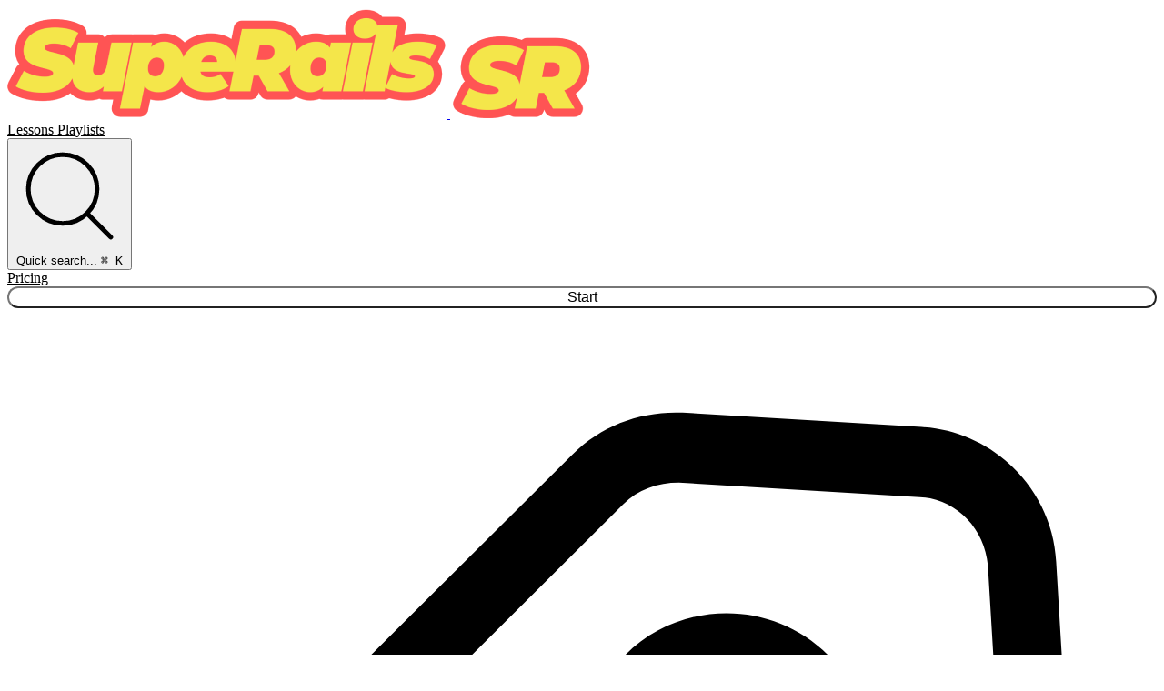

--- FILE ---
content_type: text/html; charset=utf-8
request_url: https://superails.com/tags/grover
body_size: 9563
content:
<!DOCTYPE html>
<html platform_identifier class="h-full antialiased" lang="en">
  <head>
  <meta name="viewport" content="width=device-width,initial-scale=1">
  <meta name="apple-mobile-web-app-capable" content="yes">
  <meta name="view-transition" content="same-origin"/>
  <meta name="csrf-param" content="authenticity_token" />
<meta name="csrf-token" content="gCVVokxxkq_gWdz0YaXoonuuZbNiF95LktqN5J93E0xhUVLiCUbkBR4-do1gUXFuVPscpj2zPMludPiJRRPRSg" />
  

  

  <title>Grover | SupeRails</title>
<meta name="description" content="Ruby on Rails and Hotwire code-along screencasts">
<meta name="keywords" content="superails, ruby on rails, screencasts, tutorials, best practices, hotwire, stimulusjs, code along">
<link rel="canonical" href="https://superails.com/tags/grover">
<meta property="og:type" content="website">
<meta property="og:title" content="Grover">
<meta property="og:description" content="Ruby on Rails and Hotwire code-along screencasts">
<meta property="og:url" content="https://superails.com/tags/grover">
<meta property="og:image" content="https://superails.com/assets/screenshot-9deb64f2.jpg">
<meta property="og:site_name" content="SupeRails">
<meta property="og:site" content="https://superails.com/tags/grover">
<meta property="og:author" content="Yaroslav Shmarov">
<meta property="og:locale" content="en_US">
<meta name="twitter:card" content="summary">
<meta name="twitter:site" content="@yarotheslav">
<meta name="twitter:creator" content="@yarotheslav">
<meta name="twitter:image" content="https://superails.com/assets/screenshot-9deb64f2.jpg">
<meta name="logo" content="https://superails.com/assets/logo-fe203562.png">

  <link rel="manifest" href="/manifest.json">
  <link rel="icon" href="/logo.png" type="image/png">
  <link rel="icon" href="/logo.svg" type="image/svg+xml">
  <link rel="apple-touch-icon" href="/logo.png">

  <link rel="stylesheet" href="/assets/application-f977fb4e.css" data-turbo-track="reload" />
<link rel="stylesheet" href="/assets/markdown-e7395edb.css" data-turbo-track="reload" />
<link rel="stylesheet" href="/assets/rouge-4bfd8b29.css" data-turbo-track="reload" />
<link rel="stylesheet" href="/assets/tailwind-32282f60.css" data-turbo-track="reload" />
<link rel="stylesheet" href="/assets/tributejs-4c1eb1da.css" data-turbo-track="reload" />
  <script type="importmap" data-turbo-track="reload">{
  "imports": {
    "@rails/request.js": "/assets/requestjs-3775eb3a.js",
    "application": "/assets/application-8cf0d430.js",
    "@hotwired/turbo-rails": "/assets/turbo.min-3a2e143f.js",
    "@hotwired/stimulus": "/assets/stimulus.min-4b1e420e.js",
    "@hotwired/stimulus-loading": "/assets/stimulus-loading-1fc53fe7.js",
    "stimulus-use": "https://ga.jspm.io/npm:stimulus-use@0.52.0/dist/index.js",
    "tributejs": "/assets/tributejs-e7cf8631.js",
    "@vimeo/player": "/assets/@vimeo--player-d4985b67.js",
    "controllers/application": "/assets/controllers/application-3affb389.js",
    "controllers/autogrow_controller": "/assets/controllers/autogrow_controller-40e5325c.js",
    "controllers/autosearch_controller": "/assets/controllers/autosearch_controller-3beceb88.js",
    "controllers/character_counter_controller": "/assets/controllers/character_counter_controller-5a0fd4f6.js",
    "controllers/clipboard_controller": "/assets/controllers/clipboard_controller-c613643f.js",
    "controllers/debounce_controller": "/assets/controllers/debounce_controller-adac9909.js",
    "controllers/dialog_controller": "/assets/controllers/dialog_controller-9d7bd5f0.js",
    "controllers/dropdown_controller": "/assets/controllers/dropdown_controller-0c75cc0d.js",
    "controllers/flash_controller": "/assets/controllers/flash_controller-79fb5f10.js",
    "controllers/form_controller": "/assets/controllers/form_controller-409eadff.js",
    "controllers/form_reset_controller": "/assets/controllers/form_reset_controller-ad6e0387.js",
    "controllers": "/assets/controllers/index-ee64e1f1.js",
    "controllers/mentions_controller": "/assets/controllers/mentions_controller-887a1e94.js",
    "controllers/search_controller": "/assets/controllers/search_controller-01e95301.js",
    "controllers/social_share_controller": "/assets/controllers/social_share_controller-69389457.js",
    "controllers/vimeo_controller": "/assets/controllers/vimeo_controller-d8326934.js",
    "controllers/visitable_controller": "/assets/controllers/visitable_controller-be87af6e.js"
  }
}</script>
<link rel="modulepreload" href="/assets/requestjs-3775eb3a.js">
<link rel="modulepreload" href="/assets/application-8cf0d430.js">
<link rel="modulepreload" href="/assets/turbo.min-3a2e143f.js">
<link rel="modulepreload" href="/assets/stimulus.min-4b1e420e.js">
<link rel="modulepreload" href="/assets/stimulus-loading-1fc53fe7.js">
<link rel="modulepreload" href="https://ga.jspm.io/npm:stimulus-use@0.52.0/dist/index.js">
<link rel="modulepreload" href="/assets/tributejs-e7cf8631.js">
<link rel="modulepreload" href="/assets/@vimeo--player-d4985b67.js">
<link rel="modulepreload" href="/assets/controllers/application-3affb389.js">
<link rel="modulepreload" href="/assets/controllers/autogrow_controller-40e5325c.js">
<link rel="modulepreload" href="/assets/controllers/autosearch_controller-3beceb88.js">
<link rel="modulepreload" href="/assets/controllers/character_counter_controller-5a0fd4f6.js">
<link rel="modulepreload" href="/assets/controllers/clipboard_controller-c613643f.js">
<link rel="modulepreload" href="/assets/controllers/debounce_controller-adac9909.js">
<link rel="modulepreload" href="/assets/controllers/dialog_controller-9d7bd5f0.js">
<link rel="modulepreload" href="/assets/controllers/dropdown_controller-0c75cc0d.js">
<link rel="modulepreload" href="/assets/controllers/flash_controller-79fb5f10.js">
<link rel="modulepreload" href="/assets/controllers/form_controller-409eadff.js">
<link rel="modulepreload" href="/assets/controllers/form_reset_controller-ad6e0387.js">
<link rel="modulepreload" href="/assets/controllers/index-ee64e1f1.js">
<link rel="modulepreload" href="/assets/controllers/mentions_controller-887a1e94.js">
<link rel="modulepreload" href="/assets/controllers/search_controller-01e95301.js">
<link rel="modulepreload" href="/assets/controllers/social_share_controller-69389457.js">
<link rel="modulepreload" href="/assets/controllers/vimeo_controller-d8326934.js">
<link rel="modulepreload" href="/assets/controllers/visitable_controller-be87af6e.js">
<script type="module">import "application"</script>

    <script defer data-domain="superails.com" src="https://plausible.io/js/script.js"></script>

  <link rel="alternate" type="application/rss+xml" title="RSS" href="https://superails.com/feed" />
  
  <meta name="turbo-refresh-method" content="morph"><meta name="turbo-refresh-scroll" content="preserve">
</head>

  <body class="flex flex-col min-h-screen font-sans font-normal leading-normal text-github-text bg-github-body">
    <header class="sticky top-0 z-30">
      <nav role="navigation" aria-label="Main menu" class="px-3 md:px-6 py-3 bg-github-navbar border-b border-github-divider">
  <div class="flex items-center gap-4 whitespace-nowrap justify-between mx-auto max-w-7xl">
    <a href="/">
      <img class="hidden lg:block h-8 w-auto" alt="SupeRails" src="/assets/SR-yellow-logo-long-bc17f6f5.png" />
      <img class="lg:hidden size-8 w-auto" alt="SupeRails" src="/assets/SR-yellow-logo-short-04e0130b.png" />
</a>
    <div class="hidden lg:flex gap-4">
      <a class="link-primary" href="/posts">
        Lessons
</a>      <a class="link-primary" href="/playlists">
        Playlists
</a>    </div>

    <div data-controller="dialog" data-action="click->dialog#clickOutside" class="grow" id="modalsearch" data-turbo-permanent="">
  <button name="button" type="submit" class="cursor-pointer flex items-center text-sm gap-2 rounded-md ring-1 ring-slate-900/10 shadow-xs py-1 px-4 hover:ring-slate-300 active:ring-slate-400 bg-github-divider highlight-white/5 hover:bg-slate-700 active:bg-slate-900" data-action="click-&gt;dialog#open 
                                  keydown.meta+k@window-&gt;dialog#toggle
                                  keydown.ctrl+k@window-&gt;dialog#toggle">
    <svg xmlns="http://www.w3.org/2000/svg" fill="none" viewBox="0 0 24 24" stroke="currentColor" class="size-6">
  <path stroke-linecap="round" stroke-linejoin="round" d="M21 21l-5.197-5.197m0 0A7.5 7.5 0 105.196 5.196a7.5 7.5 0 0010.607 10.607z"></path>
</svg>
    Quick search...
    <kbd class="hidden lg:flex font-semibold font-mono text-xs rounded-sm bg-github-navbar py-0.5 px-1 text-github-text">
      ⌘ K
    </kbd>
</button>  <dialog
    data-dialog-target="modal"
    data-action='close->dialog#enableBodyScroll'
    class="dialog dialog-large"
  >
    <div class="p-6 max-lg:h-full">
      <div class="flex justify-end mb-4">
        <form method="dialog">
          <button data-action="keydown.esc@window->dialog#dismiss" class="flex items-center justify-center">
            <svg xmlns="http://www.w3.org/2000/svg" fill="none" viewBox="0 0 24 24" stroke="currentColor" class="size-8 cursor-pointer stroke-gray-500 fill-transparent">
  <path stroke-linecap="round" stroke-linejoin="round" d="m9.75 9.75 4.5 4.5m0-4.5-4.5 4.5M21 12a9 9 0 1 1-18 0 9 9 0 0 1 18 0Z"></path>
</svg>
          </button>
        </form>
      </div>
      <div class="flex items-center justify-center">
        <input type="search" name="q[title_cont]" id="q_title_cont" placeholder="Find lessons, playlists, tags" autocomplete="off" autocorrect="off" maxlength="50" class="form-input max-lg:max-w-full max-w-sm" autofocus="autofocus" data-controller="autosearch" data-autosearch-target="searchInput" data-autosearch-url-value="/search" data-action="keyup-&gt;autosearch#searchWithDebounce" />
      </div>
      <div id="search_results">
        <ul class="whitespace-normal mt-6 max-h-80 overflow-auto rounded-md text-github-text bg-github-body py-1 lg:text-base ring-1 ring-black/10 focus:outline-hidden text-sm" id="options" role="listbox">
  <div class="grid grid-cols-1 md:grid-cols-3 p-4 gap-4">

    <div>
      <div>
        <span class="text-lg font-bold">
          Posts
        </span>
      </div>
        <div>
          No posts found for
          <span class="font-bold">
            
          </span>
        </div>
    </div>

    <div>
      <div>
        <span class="text-lg font-bold">
          Playlists
        </span>
      </div>
        <div>
          No playlists found for
          <span class="font-bold">
            
          </span>
        </div>
    </div>

    <div>
      <div>
        <span class="text-lg font-bold">
          Tags
        </span>
      </div>
        <div>
          No tags found for
          <span class="font-bold">
            
          </span>
        </div>
    </div>

  </div>
</ul>

      </div>
    </div>
  </dialog>
</div>


    <div class='flex items-center gap-4'>
        <a class="link-primary" href="/pricing">
          Pricing
</a>        <div data-controller="dialog" data-action="click->dialog#clickOutside">
  <button name="button" type="submit" class="btn btn-secondary max-w-min" data-action="click-&gt;dialog#open">Start</button>
  <dialog data-dialog-target="modal" data-action='close->dialog#enableBodyScroll' class="dialog dialog-small">

    <form method="dialog" class="flex p-4">
      <button class="flex items-center justify-center ml-auto">
        <svg xmlns="http://www.w3.org/2000/svg" fill="none" viewBox="0 0 24 24" stroke="currentColor" class="size-8 cursor-pointer stroke-gray-500 fill-transparent">
  <path stroke-linecap="round" stroke-linejoin="round" d="m9.75 9.75 4.5 4.5m0-4.5-4.5 4.5M21 12a9 9 0 1 1-18 0 9 9 0 0 1 18 0Z"></path>
</svg>
      </button>
    </form>

    <div class="px-10 pb-10 space-y-8 text-wrap text-github-text">

      <div class="flex flex-col gap-4">

        <div>
          Sign in to access PRO lessons, access private repos, leave comments, create watch lists.
        </div>

          <form class="button_to" method="post" action="/auth/github"><button data-turbo="false" title="Sign in with Github" class="btn btn-secondary" alt="Sign in with Github" type="submit">

            <svg xmlns="http://www.w3.org/2000/svg" viewBox="0 0 496 512" fill="currentColor" class="size-6">
  <!--! Font Awesome Pro 6.4.0 by @fontawesome - https://fontawesome.com License - https://fontawesome.com/license (Commercial License) Copyright 2023 Fonticons, Inc. -->
  <path d="M165.9 397.4c0 2-2.3 3.6-5.2 3.6-3.3.3-5.6-1.3-5.6-3.6 0-2 2.3-3.6 5.2-3.6 3-.3 5.6 1.3 5.6 3.6zm-31.1-4.5c-.7 2 1.3 4.3 4.3 4.9 2.6 1 5.6 0 6.2-2s-1.3-4.3-4.3-5.2c-2.6-.7-5.5.3-6.2 2.3zm44.2-1.7c-2.9.7-4.9 2.6-4.6 4.9.3 2 2.9 3.3 5.9 2.6 2.9-.7 4.9-2.6 4.6-4.6-.3-1.9-3-3.2-5.9-2.9zM244.8 8C106.1 8 0 113.3 0 252c0 110.9 69.8 205.8 169.5 239.2 12.8 2.3 17.3-5.6 17.3-12.1 0-6.2-.3-40.4-.3-61.4 0 0-70 15-84.7-29.8 0 0-11.4-29.1-27.8-36.6 0 0-22.9-15.7 1.6-15.4 0 0 24.9 2 38.6 25.8 21.9 38.6 58.6 27.5 72.9 20.9 2.3-16 8.8-27.1 16-33.7-55.9-6.2-112.3-14.3-112.3-110.5 0-27.5 7.6-41.3 23.6-58.9-2.6-6.5-11.1-33.3 2.6-67.9 20.9-6.5 69 27 69 27 20-5.6 41.5-8.5 62.8-8.5s42.8 2.9 62.8 8.5c0 0 48.1-33.6 69-27 13.7 34.7 5.2 61.4 2.6 67.9 16 17.7 25.8 31.5 25.8 58.9 0 96.5-58.9 104.2-114.8 110.5 9.2 7.9 17 22.9 17 46.4 0 33.7-.3 75.4-.3 83.6 0 6.5 4.6 14.4 17.3 12.1C428.2 457.8 496 362.9 496 252 496 113.3 383.5 8 244.8 8zM97.2 352.9c-1.3 1-1 3.3.7 5.2 1.6 1.6 3.9 2.3 5.2 1 1.3-1 1-3.3-.7-5.2-1.6-1.6-3.9-2.3-5.2-1zm-10.8-8.1c-.7 1.3.3 2.9 2.3 3.9 1.6 1 3.6.7 4.3-.7.7-1.3-.3-2.9-2.3-3.9-2-.6-3.6-.3-4.3.7zm32.4 35.6c-1.6 1.3-1 4.3 1.3 6.2 2.3 2.3 5.2 2.6 6.5 1 1.3-1.3.7-4.3-1.3-6.2-2.2-2.3-5.2-2.6-6.5-1zm-11.4-14.7c-1.6 1-1.6 3.6 0 5.9 1.6 2.3 4.3 3.3 5.6 2.3 1.6-1.3 1.6-3.9 0-6.2-1.4-2.3-4-3.3-5.6-2z"></path>
</svg>

              <span>
                Sign in with Github
              </span>
</button><input type="hidden" name="authenticity_token" value="huP5C0kwROh_4oYc-4qxUgZ4oO8dJ_lAPLtBamuv5cue7i03bnHrfn2IwpQkk_XnJlmLnhea1G-FrsYLrIm6oQ" autocomplete="off" /></form>          <form class="button_to" method="post" action="/auth/google_oauth2"><button data-turbo="false" title="Sign in with Google" class="btn btn-secondary" alt="Sign in with Google" type="submit">

            <svg xmlns="http://www.w3.org/2000/svg" viewBox="0 0 488 512" fill="currentColor" class="size-6">
  <!--! Font Awesome Pro 6.4.0 by @fontawesome - https://fontawesome.com License - https://fontawesome.com/license (Commercial License) Copyright 2023 Fonticons, Inc. -->
  <path d="M488 261.8C488 403.3 391.1 504 248 504 110.8 504 0 393.2 0 256S110.8 8 248 8c66.8 0 123 24.5 166.3 64.9l-67.5 64.9C258.5 52.6 94.3 116.6 94.3 256c0 86.5 69.1 156.6 153.7 156.6 98.2 0 135-70.4 140.8-106.9H248v-85.3h236.1c2.3 12.7 3.9 24.9 3.9 41.4z"></path>
</svg>

              <span>
                Sign in with Google
              </span>
</button><input type="hidden" name="authenticity_token" value="zyUH8QHrQaEqrSCiiPNTZ2O16lwvTKkeITxO-Hq2AAMpjPqw_DZSged5M98n8BskPYbqCrXS9xrah4pyMLuUGQ" autocomplete="off" /></form>          <form class="button_to" method="post" action="/auth/apple"><button data-turbo="false" title="Sign in with Apple" class="btn btn-secondary" alt="Sign in with Apple" type="submit">

            <svg xmlns="http://www.w3.org/2000/svg" viewBox="0 0 384 512" class="size-6">
  <!--!Font Awesome Free 6.5.2 by @fontawesome - https://fontawesome.com License - https://fontawesome.com/license/free Copyright 2024 Fonticons, Inc.-->
  <path d="M318.7 268.7c-.2-36.7 16.4-64.4 50-84.8-18.8-26.9-47.2-41.7-84.7-44.6-35.5-2.8-74.3 20.7-88.5 20.7-15 0-49.4-19.7-76.4-19.7C63.3 141.2 4 184.8 4 273.5q0 39.3 14.4 81.2c12.8 36.7 59 126.7 107.2 125.2 25.2-.6 43-17.9 75.8-17.9 31.8 0 48.3 17.9 76.4 17.9 48.6-.7 90.4-82.5 102.6-119.3-65.2-30.7-61.7-90-61.7-91.9zm-56.6-164.2c27.3-32.4 24.8-61.9 24-72.5-24.1 1.4-52 16.4-67.9 34.9-17.5 19.8-27.8 44.3-25.6 71.9 26.1 2 49.9-11.4 69.5-34.3z"></path>
</svg>

              <span>
                Sign in with Apple
              </span>
</button><input type="hidden" name="authenticity_token" value="hvZReUzEy_m9q0XmN4yopQjHaN9DK_f1KEsS_u2BbDkGv7YNvSq8yTMal6aI0_RoHeWxmh_t-pW15kEMtdThZw" autocomplete="off" /></form>
        <div class="text-xs">
          We collect your email address, name and username to create your account. We do not share your email address with anyone else.
        </div>

      </div>
    </div>
  </dialog>
</div>

    </div>
  </div>
</nav>

      <div id="flash" class="absolute z-40 w-full p-4 transform -translate-x-1/2 left-1/2 md:w-auto">
        
      </div>
    </header>
    <main class="grow px-3 py-8 md:p-8">
      <section class="space-y-8 mx-auto max-w-7xl">
  <div class='text-left space-y-4 py-2 lg:py-8'>
    <div class="flex items-center justify-between">
      <h1 class="flex items-center space-x-4 justify-left font-semibold text-xl md:text-3xl">
        <svg xmlns="http://www.w3.org/2000/svg" fill="currentColor" viewBox="0 0 1024 1024" version="1.1" class="size-8">
  <path d="M947.2 422.4l-12.8-212.8c-3.2-64-56-116.8-120-120L601.6 76.8c-36.8-1.6-72 11.2-97.6 36.8L113.6 502.4c-49.6 51.2-49.6 131.2 0 180.8l225.6 225.6c49.6 49.6 131.2 49.6 180.8 0L908.8 520c27.2-25.6 41.6-60.8 38.4-97.6z m-81.6 52.8L475.2 865.6c-25.6 25.6-65.6 25.6-91.2 0L158.4 638.4c-25.6-25.6-25.6-65.6 0-91.2l390.4-388.8c12.8-12.8 30.4-19.2 49.6-19.2L812.8 152c32 1.6 57.6 27.2 60.8 60.8l12.8 212.8c-1.6 19.2-8 36.8-20.8 49.6z"></path>
  <path d="M550.4 292.8c-49.6 49.6-49.6 131.2 0 180.8s131.2 49.6 180.8 0 49.6-131.2 0-180.8-131.2-49.6-180.8 0z m134.4 136c-25.6 25.6-65.6 25.6-91.2 0-25.6-25.6-25.6-65.6 0-91.2 25.6-25.6 65.6-25.6 91.2 0 25.6 25.6 25.6 65.6 0 91.2z"></path>
</svg>
        <span>
          grover
        </span>
      </h1>
      <div class="flex items-center gap-2">
        

        <form class="button_to" method="post" action="#"><button aria-label="Share" data-controller="social-share" data-social-share-url-value="https://superails.com/tags/grover" data-action="click-&gt;social-share#share" type="submit">
          <span class="sr-only">Share</span>
          <svg xmlns="http://www.w3.org/2000/svg" fill="none" viewBox="0 0 24 24" stroke="currentColor" class="size-6 size-6 link-primary">
  <path stroke-linecap="round" stroke-linejoin="round" d="M9 8.25H7.5a2.25 2.25 0 0 0-2.25 2.25v9a2.25 2.25 0 0 0 2.25 2.25h9a2.25 2.25 0 0 0 2.25-2.25v-9a2.25 2.25 0 0 0-2.25-2.25H15m0-3-3-3m0 0-3 3m3-3V15"></path>
</svg>
</button><input type="hidden" name="authenticity_token" value="dr4GOp4LytULZztZV-kC7DOeziv0bkl2r450Ah0IoaZONO0BFPnSKzC6x9J3KBoxlBVwWgx3O_9MVEu7fLe3Iw" autocomplete="off" /></form>      </div>
    </div>
      <h2 class="text-lg md:text-xl">
        <p>1 episode</p>
      </h2>
  </div>

  

  <div id="records" class="grid grid-cols-2 lg:grid-cols-4 gap-4">
    <div class="flex flex-col rounded-xl hover:bg-gray-500/30 group p-2 rounded-2xl gap-1 cursor-pointer" data-controller="visitable" data-url="/posts/superails-162-gem-ferrum-generate-pdf-and-png-with-headless-chrome-api-no-puppeteer-no-nodejs" data-action="click-&gt;visitable#visit">
  <a class="relative rounded-2xl border-transparent" href="/posts/superails-162-gem-ferrum-generate-pdf-and-png-with-headless-chrome-api-no-puppeteer-no-nodejs">
    <div class="aspect-video overflow-hidden rounded-xl">
      <img alt="#162 Gem Ferrum - Generate PDF and PNG with Headless Chrome API. No Puppeteer, no NodeJS" loading="lazy" class="w-full h-full object-cover rounded-xl transition-transform duration-300 group-hover:scale-105" src="https://superails.com/rails/active_storage/representations/redirect/eyJfcmFpbHMiOnsiZGF0YSI6MjAzNywicHVyIjoiYmxvYl9pZCJ9fQ==--925c37e549cb1e042defe2ed910ff28fa9e7b79f/eyJfcmFpbHMiOnsiZGF0YSI6eyJmb3JtYXQiOiJqcGciLCJyZXNpemVfdG9fbGltaXQiOls0MDAsNjAwXX0sInB1ciI6InZhcmlhdGlvbiJ9fQ==--2d7cd3a4d9675c7f4c17dad7856d799792bd3595/maxresdefault.jpg" />
    </div>
    <svg xmlns="http://www.w3.org/2000/svg" fill="none" viewBox="0 0 24 24" stroke="currentColor" class="absolute m-auto left-0 right-0 h-1/2 w-1/2 top-0 bottom-0 fill-transparent stroke-transparent group-hover:stroke-black group-hover:fill-yellow-500">
  <path stroke-linecap="round" stroke-linejoin="round" d="M21 12a9 9 0 1 1-18 0 9 9 0 0 1 18 0Z"></path>
  <path stroke-linecap="round" stroke-linejoin="round" d="M15.91 11.672a.375.375 0 0 1 0 .656l-5.603 3.113a.375.375 0 0 1-.557-.328V8.887c0-.286.307-.466.557-.327l5.603 3.112Z"></path>
</svg>
      <div class="absolute bottom-2 right-2">
        <span class="bg-black text-white px-2 py-0 text-xs rounded-full inline-block font-semibold whitespace-nowrap">
  24:16
</span>

      </div>
</a>
  <div class="">
    <h3 class="break-normal font-semibold leading-tight">
      <a href="/posts/superails-162-gem-ferrum-generate-pdf-and-png-with-headless-chrome-api-no-puppeteer-no-nodejs">
        #162 Gem Ferrum - Generate PDF and PNG with Headless Chrome API. No Puppeteer, no NodeJS
</a>    </h3>

    <div class="flex gap-2 leading-none justify-between">
      <div class="flex items-center gap-2">
        <div class="italic text-xs">
          11/03/2024
        </div>
          <a class="link-primary text-xs" href="/posts/superails-162-gem-ferrum-generate-pdf-and-png-with-headless-chrome-api-no-puppeteer-no-nodejs#comments">
            1
            <svg xmlns="http://www.w3.org/2000/svg" fill="none" viewBox="0 0 24 24" stroke="currentColor" class="size-4 inline">
  <path stroke-linecap="round" stroke-linejoin="round" d="M20.25 8.511c.884.284 1.5 1.128 1.5 2.097v4.286c0 1.136-.847 2.1-1.98 2.193-.34.027-.68.052-1.02.072v3.091l-3-3c-1.354 0-2.694-.055-4.02-.163a2.115 2.115 0 0 1-.825-.242m9.345-8.334a2.126 2.126 0 0 0-.476-.095 48.64 48.64 0 0 0-8.048 0c-1.131.094-1.976 1.057-1.976 2.192v4.286c0 .837.46 1.58 1.155 1.951m9.345-8.334V6.637c0-1.621-1.152-3.026-2.76-3.235A48.455 48.455 0 0 0 11.25 3c-2.115 0-4.198.137-6.24.402-1.608.209-2.76 1.614-2.76 3.235v6.226c0 1.621 1.152 3.026 2.76 3.235.577.075 1.157.14 1.74.194V21l4.155-4.155"></path>
</svg>
</a>      </div>
      
    </div>

    <div class="">
        <a href="/tags/grover">
          <span class="bg-gray-200 text-gray-800 px-2 py-0 text-xs rounded-full inline-block font-semibold whitespace-nowrap">
  grover
</span>

</a>        <a href="/tags/puppeteer">
          <span class="bg-gray-200 text-gray-800 px-2 py-0 text-xs rounded-full inline-block font-semibold whitespace-nowrap">
  puppeteer
</span>

</a>        <a href="/tags/ferrum">
          <span class="bg-gray-200 text-gray-800 px-2 py-0 text-xs rounded-full inline-block font-semibold whitespace-nowrap">
  ferrum
</span>

</a>    </div>
  </div>
</div>
  </div>


</section>

    </main>
    <footer class="px-4 py-3 bg-github-navbar border-t border-github-divider">
  <div class="flex flex-col md:flex-row justify-evenly gap-y-8">
    <div class="flex flex-col text-left">
      <h3 class="text-xl font-bold leading-loose">
        Product
        <div class="inline-flex space-x-2">
          <a class="underline" href="/tags/grover?locale=en">🇺🇸</a>
        </div>
      </h3>


      <a class="link-primary" href="/pricing">Pricing</a>
      <a class="link-primary" href="/testimonials">Testimonials 💞</a>
      <a class="link-primary" href="/terms">Terms of Service</a>
      <a class="link-primary" href="/refunds">Refund Policy</a>
      <a class="link-primary" href="/privacy">Privacy Policy</a>
    </div>
    <div class="flex flex-col text-left">
      <h3 class="text-xl font-bold leading-loose">
        Explore
      </h3>
      <a class="link-primary" target="_blank" rel="noopener" title="✍️ Read our blog" href="https://blog.corsego.com/">✍️ Read our blog</a>
      <a class="link-primary" target="_blank" rel="noopener" title="🎙️ Listed to Friendly Show Podcast" href="https://www.friendly.show/">🎙️ Listed to Friendly Show Podcast</a>
      <a class="link-primary" target="_blank" rel="noopener" title="Ruby on Rails admin panel framework" href="https://avohq.io/">🥑 Try Avo Admin for Rails</a>
      <a class="link-primary" target="_blank" rel="noopener" title="🇷🇴 Visit FriendlyRB conference" href="https://friendlyrb.com/">🇷🇴 Visit FriendlyRB conference</a>
    </div>
    <div class="space-y-2">
      <h3 class="text-xl font-bold leading-loose">
        Contact
      </h3>
      <div class="space-x-2 flex">
            <a target="_blank" class="inline-block link-primary" title="linkedin" rel="noopener" href="https://www.linkedin.com/in/yshmarov">
      <svg xmlns="http://www.w3.org/2000/svg" viewBox="0 0 448 512" fill="currentColor" class="size-6">
  <!--! Font Awesome Pro 6.4.0 by @fontawesome - https://fontawesome.com License - https://fontawesome.com/license (Commercial License) Copyright 2023 Fonticons, Inc. -->
  <path d="M416 32H31.9C14.3 32 0 46.5 0 64.3v383.4C0 465.5 14.3 480 31.9 480H416c17.6 0 32-14.5 32-32.3V64.3c0-17.8-14.4-32.3-32-32.3zM135.4 416H69V202.2h66.5V416zm-33.2-243c-21.3 0-38.5-17.3-38.5-38.5S80.9 96 102.2 96c21.2 0 38.5 17.3 38.5 38.5 0 21.3-17.2 38.5-38.5 38.5zm282.1 243h-66.4V312c0-24.8-.5-56.7-34.5-56.7-34.6 0-39.9 27-39.9 54.9V416h-66.4V202.2h63.7v29.2h.9c8.9-16.8 30.6-34.5 62.9-34.5 67.2 0 79.7 44.3 79.7 101.9V416z"></path>
</svg>
</a>    <a target="_blank" class="inline-block link-primary" title="twitter" rel="noopener" href="https://twitter.com/yarotheslav">
      <svg xmlns="http://www.w3.org/2000/svg" viewBox="0 0 512 512" fill="currentColor" class="size-6">
  <!--! Font Awesome Pro 6.4.0 by @fontawesome - https://fontawesome.com License - https://fontawesome.com/license (Commercial License) Copyright 2023 Fonticons, Inc. -->
  <path d="M459.37 151.716c.325 4.548.325 9.097.325 13.645 0 138.72-105.583 298.558-298.558 298.558-59.452 0-114.68-17.219-161.137-47.106 8.447.974 16.568 1.299 25.34 1.299 49.055 0 94.213-16.568 130.274-44.832-46.132-.975-84.792-31.188-98.112-72.772 6.498.974 12.995 1.624 19.818 1.624 9.421 0 18.843-1.3 27.614-3.573-48.081-9.747-84.143-51.98-84.143-102.985v-1.299c13.969 7.797 30.214 12.67 47.431 13.319-28.264-18.843-46.781-51.005-46.781-87.391 0-19.492 5.197-37.36 14.294-52.954 51.655 63.675 129.3 105.258 216.365 109.807-1.624-7.797-2.599-15.918-2.599-24.04 0-57.828 46.782-104.934 104.934-104.934 30.213 0 57.502 12.67 76.67 33.137 23.715-4.548 46.456-13.32 66.599-25.34-7.798 24.366-24.366 44.833-46.132 57.827 21.117-2.273 41.584-8.122 60.426-16.243-14.292 20.791-32.161 39.308-52.628 54.253z"></path>
</svg>
</a>    <a target="_blank" class="inline-block link-primary" title="mastodon" rel="noopener" href="https://ruby.social/@yarotheslav">
      <svg xmlns="http://www.w3.org/2000/svg" viewBox="0 0 448 512" fill="currentColor" class="size-6">
  <!--! Font Awesome Pro 6.4.0 by @fontawesome - https://fontawesome.com License - https://fontawesome.com/license (Commercial License) Copyright 2023 Fonticons, Inc. -->
  <path d="M433 179.11c0-97.2-63.71-125.7-63.71-125.7-62.52-28.7-228.56-28.4-290.48 0 0 0-63.72 28.5-63.72 125.7 0 115.7-6.6 259.4 105.63 289.1 40.51 10.7 75.32 13 103.33 11.4 50.81-2.8 79.32-18.1 79.32-18.1l-1.7-36.9s-36.31 11.4-77.12 10.1c-40.41-1.4-83-4.4-89.63-54a102.54 102.54 0 0 1-.9-13.9c85.63 20.9 158.65 9.1 178.75 6.7 56.12-6.7 105-41.3 111.23-72.9 9.8-49.8 9-121.5 9-121.5zm-75.12 125.2h-46.63v-114.2c0-49.7-64-51.6-64 6.9v62.5h-46.33V197c0-58.5-64-56.6-64-6.9v114.2H90.19c0-122.1-5.2-147.9 18.41-175 25.9-28.9 79.82-30.8 103.83 6.1l11.6 19.5 11.6-19.5c24.11-37.1 78.12-34.8 103.83-6.1 23.71 27.3 18.4 53 18.4 175z"></path>
</svg>
</a>    <a target="_blank" class="inline-block link-primary" title="github" rel="noopener" href="https://github.com/yshmarov">
      <svg xmlns="http://www.w3.org/2000/svg" viewBox="0 0 496 512" fill="currentColor" class="size-6">
  <!--! Font Awesome Pro 6.4.0 by @fontawesome - https://fontawesome.com License - https://fontawesome.com/license (Commercial License) Copyright 2023 Fonticons, Inc. -->
  <path d="M165.9 397.4c0 2-2.3 3.6-5.2 3.6-3.3.3-5.6-1.3-5.6-3.6 0-2 2.3-3.6 5.2-3.6 3-.3 5.6 1.3 5.6 3.6zm-31.1-4.5c-.7 2 1.3 4.3 4.3 4.9 2.6 1 5.6 0 6.2-2s-1.3-4.3-4.3-5.2c-2.6-.7-5.5.3-6.2 2.3zm44.2-1.7c-2.9.7-4.9 2.6-4.6 4.9.3 2 2.9 3.3 5.9 2.6 2.9-.7 4.9-2.6 4.6-4.6-.3-1.9-3-3.2-5.9-2.9zM244.8 8C106.1 8 0 113.3 0 252c0 110.9 69.8 205.8 169.5 239.2 12.8 2.3 17.3-5.6 17.3-12.1 0-6.2-.3-40.4-.3-61.4 0 0-70 15-84.7-29.8 0 0-11.4-29.1-27.8-36.6 0 0-22.9-15.7 1.6-15.4 0 0 24.9 2 38.6 25.8 21.9 38.6 58.6 27.5 72.9 20.9 2.3-16 8.8-27.1 16-33.7-55.9-6.2-112.3-14.3-112.3-110.5 0-27.5 7.6-41.3 23.6-58.9-2.6-6.5-11.1-33.3 2.6-67.9 20.9-6.5 69 27 69 27 20-5.6 41.5-8.5 62.8-8.5s42.8 2.9 62.8 8.5c0 0 48.1-33.6 69-27 13.7 34.7 5.2 61.4 2.6 67.9 16 17.7 25.8 31.5 25.8 58.9 0 96.5-58.9 104.2-114.8 110.5 9.2 7.9 17 22.9 17 46.4 0 33.7-.3 75.4-.3 83.6 0 6.5 4.6 14.4 17.3 12.1C428.2 457.8 496 362.9 496 252 496 113.3 383.5 8 244.8 8zM97.2 352.9c-1.3 1-1 3.3.7 5.2 1.6 1.6 3.9 2.3 5.2 1 1.3-1 1-3.3-.7-5.2-1.6-1.6-3.9-2.3-5.2-1zm-10.8-8.1c-.7 1.3.3 2.9 2.3 3.9 1.6 1 3.6.7 4.3-.7.7-1.3-.3-2.9-2.3-3.9-2-.6-3.6-.3-4.3.7zm32.4 35.6c-1.6 1.3-1 4.3 1.3 6.2 2.3 2.3 5.2 2.6 6.5 1 1.3-1.3.7-4.3-1.3-6.2-2.2-2.3-5.2-2.6-6.5-1zm-11.4-14.7c-1.6 1-1.6 3.6 0 5.9 1.6 2.3 4.3 3.3 5.6 2.3 1.6-1.3 1.6-3.9 0-6.2-1.4-2.3-4-3.3-5.6-2z"></path>
</svg>
</a>
      </div>
      <div class="space-x-2 flex">
        <a aria-label="RSS feed" data-controller="clipboard" data-clipboard-input-value="https://superails.com/feed" data-action="click-&gt;clipboard#copy" href="https://superails.com/feed">
          <span class="sr-only">RSS feed</span>
          <svg xmlns="http://www.w3.org/2000/svg" fill="none" viewBox="0 0 24 24" stroke="currentColor" class="size-6 cursor-pointer link-primary">
  <path stroke-linecap="round" stroke-linejoin="round" d="M12.75 19.5v-.75a7.5 7.5 0 00-7.5-7.5H4.5m0-6.75h.75c7.87 0 14.25 6.38 14.25 14.25v.75M6 18.75a.75.75 0 11-1.5 0 .75.75 0 011.5 0z"></path>
</svg>
</a>        <a aria-label="hello@superails.com" href="mailto:hello@superails.com">
          <svg xmlns="http://www.w3.org/2000/svg" fill="none" viewBox="0 0 24 24" stroke="currentColor" class="size-6 cursor-pointer link-primary">
  <path stroke-linecap="round" stroke-linejoin="round" d="M21.75 6.75v10.5a2.25 2.25 0 0 1-2.25 2.25h-15a2.25 2.25 0 0 1-2.25-2.25V6.75m19.5 0A2.25 2.25 0 0 0 19.5 4.5h-15a2.25 2.25 0 0 0-2.25 2.25m19.5 0v.243a2.25 2.25 0 0 1-1.07 1.916l-7.5 4.615a2.25 2.25 0 0 1-2.36 0L3.32 8.91a2.25 2.25 0 0 1-1.07-1.916V6.75"></path>
</svg>
</a>      </div>
      <div>
        SupeRails
        &copy;
        2026
        by
        Yaroslav Shmarov
      </div>
    </div>
  </div>
</footer>

    <nav class="justify-around flex items-center lg:hidden sticky bottom-0 px-3 md:px-6 pt-2 pb-8 bg-github-navbar border-t border-github-divider">
  <a class="flex flex-col items-center" href="/posts">
    <svg xmlns="http://www.w3.org/2000/svg" fill="none" viewBox="0 0 24 24" stroke="currentColor" class="size-8">
  <path stroke-linecap="round" stroke-linejoin="round" d="M21 12a9 9 0 1 1-18 0 9 9 0 0 1 18 0Z"></path>
  <path stroke-linecap="round" stroke-linejoin="round" d="M15.91 11.672a.375.375 0 0 1 0 .656l-5.603 3.113a.375.375 0 0 1-.557-.328V8.887c0-.286.307-.466.557-.327l5.603 3.112Z"></path>
</svg>
    <div class="text-xs">
      Lessons
    </div>
</a>
  <a class="flex flex-col items-center" href="/playlists">
    <svg xmlns="http://www.w3.org/2000/svg" width="577pt" height="548pt" viewBox="0 0 577 548" version="1.1" class="size-8">
  <g id="#000000ff">
    <path fill="currentColor" opacity="1.00" d=" M 163.27 73.28 C 169.45 42.98 197.90 19.05 228.98 19.05 C 316.33 18.97 403.68 18.95 491.03 19.06 C 525.80 19.45 556.53 50.21 556.93 84.97 C 557.05 172.32 557.03 259.67 556.95 347.02 C 556.93 378.11 533.00 406.50 502.71 412.73 C 497.22 439.65 474.18 461.53 447.12 465.98 C 442.20 497.12 413.67 522.46 382.03 522.91 C 294.68 523.10 207.33 522.98 119.98 522.97 C 90.44 522.86 62.81 501.18 55.42 472.62 C 53.54 465.92 52.88 458.94 52.99 452.00 C 53.07 365.99 52.88 279.98 53.09 193.97 C 53.51 162.32 78.89 133.78 110.02 128.87 C 114.46 101.81 136.34 78.74 163.27 73.28 M 199.84 71.75 C 278.56 71.87 357.27 71.76 435.99 71.81 C 454.34 71.76 472.52 79.56 485.14 92.88 C 497.23 105.37 504.22 122.62 504.19 140.01 C 504.25 218.73 504.14 297.46 504.25 376.18 C 515.27 370.43 522.86 358.55 522.79 346.04 C 522.85 260.36 522.79 174.68 522.82 89.00 C 524.01 70.74 508.45 53.51 490.08 53.26 C 403.72 53.11 317.35 53.25 230.99 53.19 C 218.15 52.78 205.68 60.36 199.84 71.75 M 145.57 127.82 C 223.71 127.95 301.85 127.80 379.99 127.89 C 398.55 127.87 416.90 135.89 429.54 149.47 C 441.79 162.39 448.57 180.21 448.11 198.01 C 448.13 275.48 448.04 352.96 448.16 430.43 C 460.82 425.52 470.01 412.71 469.98 399.03 C 470.02 312.68 470.02 226.33 469.98 139.97 C 470.34 121.87 454.15 105.65 436.03 106.02 C 349.68 105.99 263.32 105.99 176.97 106.02 C 163.30 105.96 150.47 115.15 145.57 127.82 M 116.38 162.47 C 100.18 164.54 87.01 179.61 87.23 195.96 C 87.19 282.32 87.18 368.68 87.23 455.04 C 87.20 468.55 96.09 481.46 108.68 486.32 C 115.71 489.39 123.52 488.77 131.00 488.80 C 214.01 488.78 297.03 488.84 380.04 488.77 C 398.03 489.06 414.12 473.03 413.88 455.04 C 413.93 368.68 413.93 282.32 413.88 195.96 C 414.17 177.93 398.09 161.80 380.04 162.10 C 296.36 162.02 212.68 162.09 129.00 162.06 C 124.79 162.08 120.56 161.91 116.38 162.47 Z"></path>
    <path fill="currentColor" opacity="1.00" d=" M 240.36 239.43 C 260.37 237.04 281.17 241.85 298.00 252.98 C 323.42 269.36 338.94 299.77 337.02 330.00 C 335.75 360.15 317.23 388.71 290.35 402.36 C 267.84 414.17 240.08 415.20 216.73 405.18 C 193.34 395.36 174.79 374.75 167.60 350.41 C 160.48 326.99 163.88 300.61 176.90 279.86 C 190.49 257.70 214.50 242.31 240.36 239.43 M 220.31 279.47 C 216.08 280.99 214.71 285.93 214.84 290.00 C 214.84 313.66 214.83 337.33 214.84 361.00 C 214.80 364.66 215.76 368.93 219.18 370.90 C 222.78 372.96 227.11 371.45 230.39 369.49 C 250.48 357.86 270.58 346.27 290.69 334.68 C 294.01 332.80 297.60 330.09 297.91 325.96 C 298.22 321.72 294.73 318.54 291.35 316.63 C 271.09 304.93 250.81 293.24 230.57 281.52 C 227.53 279.75 223.83 278.17 220.31 279.47 Z"></path>
  </g>
</svg>
    <div class="text-xs">
      Playlists
    </div>
</a>
  <a class="hidden flex flex-col items-center font-bold underline text-yellow-400" aria-current="page" href="/tags">
    <svg xmlns="http://www.w3.org/2000/svg" fill="currentColor" viewBox="0 0 1024 1024" version="1.1" class="size-8">
  <path d="M947.2 422.4l-12.8-212.8c-3.2-64-56-116.8-120-120L601.6 76.8c-36.8-1.6-72 11.2-97.6 36.8L113.6 502.4c-49.6 51.2-49.6 131.2 0 180.8l225.6 225.6c49.6 49.6 131.2 49.6 180.8 0L908.8 520c27.2-25.6 41.6-60.8 38.4-97.6z m-81.6 52.8L475.2 865.6c-25.6 25.6-65.6 25.6-91.2 0L158.4 638.4c-25.6-25.6-25.6-65.6 0-91.2l390.4-388.8c12.8-12.8 30.4-19.2 49.6-19.2L812.8 152c32 1.6 57.6 27.2 60.8 60.8l12.8 212.8c-1.6 19.2-8 36.8-20.8 49.6z"></path>
  <path d="M550.4 292.8c-49.6 49.6-49.6 131.2 0 180.8s131.2 49.6 180.8 0 49.6-131.2 0-180.8-131.2-49.6-180.8 0z m134.4 136c-25.6 25.6-65.6 25.6-91.2 0-25.6-25.6-25.6-65.6 0-91.2 25.6-25.6 65.6-25.6 91.2 0 25.6 25.6 25.6 65.6 0 91.2z"></path>
</svg>
    <div class="text-xs">
      Tags
    </div>
</a>
</nav>

  </body>
</html>


--- FILE ---
content_type: text/css
request_url: https://superails.com/assets/application-f977fb4e.css
body_size: 68
content:
/*
 * This is a manifest file that'll be compiled into application.css.
 *
 * With Propshaft, assets are served efficiently without preprocessing steps. You can still include
 * application-wide styles in this file, but keep in mind that CSS precedence will follow the standard
 * cascading order, meaning styles declared later in the document or manifest will override earlier ones,
 * depending on specificity.
 *
 * Consider organizing styles into separate files for maintainability.
 */
@import url("/assets/markdown-e7395edb.css");
@import url("/assets/tributejs-4c1eb1da.css");

dialog::backdrop {
  -webkit-backdrop-filter: blur(8px);
  backdrop-filter: blur(8px);
}

textarea:invalid {
  border: 2px dashed red;
}

textarea:valid {
  border: 2px solid lime;
}


--- FILE ---
content_type: text/css
request_url: https://superails.com/assets/markdown-e7395edb.css
body_size: -64
content:
.markdown a {
  color: #4183C4;
  text-decoration: underline;
}

.markdown pre.highlight {
  padding: 1em;
  overflow-y: auto;
}

.markdown blockquote {
  color: #6c8b9f;
  border-left: 3px solid #4df4ff;
  padding-left: 1em;
}

.markdown code.prettyprint {
  color: red;
  background-color: #F2F2F2;
  font-weight: bold;
  padding-left: 0.25rem !important;
  padding-right: 0.25rem !important;
}

.markdown ul,
.markdown ol {
  margin: 1em 0;
  padding-left: 2em;
}

.markdown ul {
  list-style-type: disc;
}

.markdown ol {
  list-style-type: decimal;
}

.markdown ul ul,
.markdown ul ol,
.markdown ol ul,
.markdown ol ol {
  margin: 0.5em 0;
  padding-left: 1.5em;
  list-style-type: circle;
}


--- FILE ---
content_type: text/css
request_url: https://superails.com/assets/tributejs-4c1eb1da.css
body_size: -128
content:
.tribute-container {
  background-color: #fff;
  color: black;
  border-radius: 4px;
  max-height: 200px;
  overflow-y: auto;
}

.tribute-container {
  position: absolute;
  top: 0;
  left: 0;
  height: auto;
  overflow: auto;
  display: block;
  z-index: 999999;
  color: black;
}
.tribute-container ul {
  margin: 0;
  margin-top: 2px;
  padding: 0;
  list-style: none;
  background: #efefef;
}
.tribute-container li {
  padding: 5px 5px;
  cursor: pointer;
}
.tribute-container li.highlight {
  background: #c5c5c5;
  color: black;
}
.tribute-container li span {
  font-weight: bold;
}
.tribute-container li.no-match {
  cursor: default;
}
.tribute-container .menu-highlighted {
  font-weight: bold;
}


--- FILE ---
content_type: text/javascript
request_url: https://superails.com/assets/controllers/search_controller-01e95301.js
body_size: -11
content:
import { Controller } from "@hotwired/stimulus"
// display elements that contain the search query

// <div data-controller="search">
//   <input data-action="input->search#search" type="search" placeholder="Search">
//   <ul>
//     <li data-search-target="searchable">Apple</li>
//     <li data-search-target="searchable">Banana</li>
//     <li data-search-target="searchable">Cherry</li>
//   </ul>
// </div>
export default class extends Controller {
  static targets = ["searchable"]

  search(event) {
    const query = event.target.value.toLowerCase();
    this.searchableTargets.forEach((element) => {
      const text = element.textContent.toLowerCase();
      const match = text.includes(query);
      element.hidden = !match;
    });
  }
}


--- FILE ---
content_type: text/javascript
request_url: https://superails.com/assets/controllers/debounce_controller-adac9909.js
body_size: -198
content:
import { Controller } from "@hotwired/stimulus"

// Connects to data-controller="debounce"
export default class extends Controller {
  static targets = [ "form" ]

  search() {
    clearTimeout(this.timeout)
    this.timeout = setTimeout(() => {
        this.formTarget.requestSubmit()
      }, 400)
  }
}


--- FILE ---
content_type: text/javascript
request_url: https://superails.com/assets/controllers/form_reset_controller-ad6e0387.js
body_size: -267
content:
import { Controller } from "@hotwired/stimulus"

// Connects to data-controller="form-reset"
export default class extends Controller {
  connect() {
    this.element.reset()
  }
}


--- FILE ---
content_type: text/javascript
request_url: https://superails.com/assets/tributejs-e7cf8631.js
body_size: 8837
content:
var o="undefined"!==typeof globalThis?globalThis:"undefined"!==typeof self?self:global;var u={};!function(o,l){u=l()}(u,(function(){function e(o,u){if(!(o instanceof u))throw new TypeError("Cannot call a class as a function")}function t(o,u){for(var l=0;l<u.length;l++){var s=u[l];s.enumerable=s.enumerable||!1,s.configurable=!0,"value"in s&&(s.writable=!0),Object.defineProperty(o,s.key,s)}}function n(o,u,l){return u&&t(o.prototype,u),l&&t(o,l),o}function i(o,u){return function(o){if(Array.isArray(o))return o}(o)||function(o,u){if(Symbol.iterator in Object(o)||"[object Arguments]"===Object.prototype.toString.call(o)){var l=[],s=!0,a=!1,c=void 0;try{for(var h,d=o[Symbol.iterator]();!(s=(h=d.next()).done)&&(l.push(h.value),!u||l.length!==u);s=!0);}catch(o){a=!0,c=o}finally{try{s||null==d.return||d.return()}finally{if(a)throw c}}return l}}(o,u)||function(){throw new TypeError("Invalid attempt to destructure non-iterable instance")}()}if(Array.prototype.find||(Array.prototype.find=function(u){if(null===(this||o))throw new TypeError("Array.prototype.find called on null or undefined");if("function"!=typeof u)throw new TypeError("predicate must be a function");for(var l,s=Object(this||o),a=s.length>>>0,c=arguments[1],h=0;h<a;h++)if(l=s[h],u.call(c,l,h,s))return l}),window&&"function"!=typeof window.CustomEvent){var r=function(o,u){u=u||{bubbles:!1,cancelable:!1,detail:void 0};var l=document.createEvent("CustomEvent");return l.initCustomEvent(o,u.bubbles,u.cancelable,u.detail),l};void 0!==window.Event&&(r.prototype=window.Event.prototype),window.CustomEvent=r}var u=function(){function t(u){e(this||o,t),(this||o).tribute=u,(this||o).tribute.events=this||o}return n(t,[{key:"bind",value:function(u){u.boundKeydown=(this||o).keydown.bind(u,this||o),u.boundKeyup=(this||o).keyup.bind(u,this||o),u.boundInput=(this||o).input.bind(u,this||o),u.addEventListener("keydown",u.boundKeydown,!1),u.addEventListener("keyup",u.boundKeyup,!1),u.addEventListener("input",u.boundInput,!1)}},{key:"unbind",value:function(o){o.removeEventListener("keydown",o.boundKeydown,!1),o.removeEventListener("keyup",o.boundKeyup,!1),o.removeEventListener("input",o.boundInput,!1),delete o.boundKeydown,delete o.boundKeyup,delete o.boundInput}},{key:"keydown",value:function(u,l){u.shouldDeactivate(l)&&(u.tribute.isActive=!1,u.tribute.hideMenu());var s=this||o;u.commandEvent=!1,t.keys().forEach((function(o){o.key===l.keyCode&&(u.commandEvent=!0,u.callbacks()[o.value.toLowerCase()](l,s))}))}},{key:"input",value:function(u,l){u.inputEvent=!0,u.keyup.call(this||o,u,l)}},{key:"click",value:function(o,u){var l=o.tribute;if(l.menu&&l.menu.contains(u.target)){var s=u.target;for(u.preventDefault(),u.stopPropagation();"li"!==s.nodeName.toLowerCase();)if(!(s=s.parentNode)||s===l.menu)throw new Error("cannot find the <li> container for the click");l.selectItemAtIndex(s.getAttribute("data-index"),u),l.hideMenu()}else l.current.element&&!l.current.externalTrigger&&(l.current.externalTrigger=!1,setTimeout((function(){return l.hideMenu()})))}},{key:"keyup",value:function(u,l){if(u.inputEvent&&(u.inputEvent=!1),u.updateSelection(this||o),27!==l.keyCode){if(!u.tribute.allowSpaces&&u.tribute.hasTrailingSpace)return u.tribute.hasTrailingSpace=!1,u.commandEvent=!0,void u.callbacks().space(l,this||o);if(!u.tribute.isActive)if(u.tribute.autocompleteMode)u.callbacks().triggerChar(l,this||o,"");else{var s=u.getKeyCode(u,this||o,l);if(isNaN(s)||!s)return;var a=u.tribute.triggers().find((function(o){return o.charCodeAt(0)===s}));void 0!==a&&u.callbacks().triggerChar(l,this||o,a)}u.tribute.current.mentionText.length<u.tribute.current.collection.menuShowMinLength||((u.tribute.current.trigger||u.tribute.autocompleteMode)&&!1===u.commandEvent||u.tribute.isActive&&8===l.keyCode)&&u.tribute.showMenuFor(this||o,!0)}}},{key:"shouldDeactivate",value:function(u){if(!(this||o).tribute.isActive)return!1;if(0===(this||o).tribute.current.mentionText.length){var l=!1;return t.keys().forEach((function(o){u.keyCode===o.key&&(l=!0)})),!l}return!1}},{key:"getKeyCode",value:function(o,u,l){var s=o.tribute,a=s.range.getTriggerInfo(!1,s.hasTrailingSpace,!0,s.allowSpaces,s.autocompleteMode);return!!a&&a.mentionTriggerChar.charCodeAt(0)}},{key:"updateSelection",value:function(u){(this||o).tribute.current.element=u;var l=(this||o).tribute.range.getTriggerInfo(!1,(this||o).tribute.hasTrailingSpace,!0,(this||o).tribute.allowSpaces,(this||o).tribute.autocompleteMode);l&&((this||o).tribute.current.selectedPath=l.mentionSelectedPath,(this||o).tribute.current.mentionText=l.mentionText,(this||o).tribute.current.selectedOffset=l.mentionSelectedOffset)}},{key:"callbacks",value:function(){var u=this||o;return{triggerChar:function(o,l,s){var a=u.tribute;a.current.trigger=s;var c=a.collection.find((function(o){return o.trigger===s}));a.current.collection=c,a.current.mentionText.length>=a.current.collection.menuShowMinLength&&a.inputEvent&&a.showMenuFor(l,!0)},enter:function(o,l){u.tribute.isActive&&u.tribute.current.filteredItems&&(o.preventDefault(),o.stopPropagation(),setTimeout((function(){u.tribute.selectItemAtIndex(u.tribute.menuSelected,o),u.tribute.hideMenu()}),0))},escape:function(o,l){u.tribute.isActive&&(o.preventDefault(),o.stopPropagation(),u.tribute.isActive=!1,u.tribute.hideMenu())},tab:function(o,l){u.callbacks().enter(o,l)},space:function(o,l){u.tribute.isActive&&(u.tribute.spaceSelectsMatch?u.callbacks().enter(o,l):u.tribute.allowSpaces||(o.stopPropagation(),setTimeout((function(){u.tribute.hideMenu(),u.tribute.isActive=!1}),0)))},up:function(o,l){if(u.tribute.isActive&&u.tribute.current.filteredItems){o.preventDefault(),o.stopPropagation();var s=u.tribute.current.filteredItems.length,a=u.tribute.menuSelected;s>a&&a>0?(u.tribute.menuSelected--,u.setActiveLi()):0===a&&(u.tribute.menuSelected=s-1,u.setActiveLi(),u.tribute.menu.scrollTop=u.tribute.menu.scrollHeight)}},down:function(o,l){if(u.tribute.isActive&&u.tribute.current.filteredItems){o.preventDefault(),o.stopPropagation();var s=u.tribute.current.filteredItems.length-1,a=u.tribute.menuSelected;s>a?(u.tribute.menuSelected++,u.setActiveLi()):s===a&&(u.tribute.menuSelected=0,u.setActiveLi(),u.tribute.menu.scrollTop=0)}},delete:function(o,l){u.tribute.isActive&&u.tribute.current.mentionText.length<1?u.tribute.hideMenu():u.tribute.isActive&&u.tribute.showMenuFor(l)}}}},{key:"setActiveLi",value:function(u){var l=(this||o).tribute.menu.querySelectorAll("li"),s=l.length>>>0;u&&((this||o).tribute.menuSelected=parseInt(u));for(var a=0;a<s;a++){var c=l[a];if(a===(this||o).tribute.menuSelected){c.classList.add((this||o).tribute.current.collection.selectClass);var h=c.getBoundingClientRect(),d=(this||o).tribute.menu.getBoundingClientRect();if(h.bottom>d.bottom){var f=h.bottom-d.bottom;(this||o).tribute.menu.scrollTop+=f}else if(h.top<d.top){var m=d.top-h.top;(this||o).tribute.menu.scrollTop-=m}}else c.classList.remove((this||o).tribute.current.collection.selectClass)}}},{key:"getFullHeight",value:function(o,u){var l=o.getBoundingClientRect().height;if(u){var s=o.currentStyle||window.getComputedStyle(o);return l+parseFloat(s.marginTop)+parseFloat(s.marginBottom)}return l}}],[{key:"keys",value:function(){return[{key:9,value:"TAB"},{key:8,value:"DELETE"},{key:13,value:"ENTER"},{key:27,value:"ESCAPE"},{key:32,value:"SPACE"},{key:38,value:"UP"},{key:40,value:"DOWN"}]}}]),t}(),l=function(){function t(u){e(this||o,t),(this||o).tribute=u,(this||o).tribute.menuEvents=this||o,(this||o).menu=(this||o).tribute.menu}return n(t,[{key:"bind",value:function(u){var l=this||o;(this||o).menuClickEvent=(this||o).tribute.events.click.bind(null,this||o),(this||o).menuContainerScrollEvent=this.debounce((function(){l.tribute.isActive&&l.tribute.showMenuFor(l.tribute.current.element,!1)}),300,!1),(this||o).windowResizeEvent=this.debounce((function(){l.tribute.isActive&&l.tribute.range.positionMenuAtCaret(!0)}),300,!1),(this||o).tribute.range.getDocument().addEventListener("MSPointerDown",(this||o).menuClickEvent,!1),(this||o).tribute.range.getDocument().addEventListener("mousedown",(this||o).menuClickEvent,!1),window.addEventListener("resize",(this||o).windowResizeEvent),(this||o).menuContainer?(this||o).menuContainer.addEventListener("scroll",(this||o).menuContainerScrollEvent,!1):window.addEventListener("scroll",(this||o).menuContainerScrollEvent)}},{key:"unbind",value:function(u){(this||o).tribute.range.getDocument().removeEventListener("mousedown",(this||o).menuClickEvent,!1),(this||o).tribute.range.getDocument().removeEventListener("MSPointerDown",(this||o).menuClickEvent,!1),window.removeEventListener("resize",(this||o).windowResizeEvent),(this||o).menuContainer?(this||o).menuContainer.removeEventListener("scroll",(this||o).menuContainerScrollEvent,!1):window.removeEventListener("scroll",(this||o).menuContainerScrollEvent)}},{key:"debounce",value:function(u,l,s){var a,c=arguments,h=this||o;return function(){var o=h,d=c,f=s&&!a;clearTimeout(a),a=setTimeout((function(){a=null,s||u.apply(o,d)}),l),f&&u.apply(o,d)}}}]),t}(),s=function(){function t(u){e(this||o,t),(this||o).tribute=u,(this||o).tribute.range=this||o}return n(t,[{key:"getDocument",value:function(){var u;return(this||o).tribute.current.collection&&(u=(this||o).tribute.current.collection.iframe),u?u.contentWindow.document:document}},{key:"positionMenuAtCaret",value:function(u){var l,s=this||o,a=(this||o).tribute.current,c=this.getTriggerInfo(!1,(this||o).tribute.hasTrailingSpace,!0,(this||o).tribute.allowSpaces,(this||o).tribute.autocompleteMode);if(void 0!==c){if(!(this||o).tribute.positionMenu)return void((this||o).tribute.menu.style.cssText="display: block;");l=this.isContentEditable(a.element)?this.getContentEditableCaretPosition(c.mentionPosition):this.getTextAreaOrInputUnderlinePosition((this||o).tribute.current.element,c.mentionPosition),(this||o).tribute.menu.style.cssText="top: ".concat(l.top,"px;\n                                     left: ").concat(l.left,"px;\n                                     right: ").concat(l.right,"px;\n                                     bottom: ").concat(l.bottom,"px;\n                                     position: absolute;\n                                     display: block;"),"auto"===l.left&&((this||o).tribute.menu.style.left="auto"),"auto"===l.top&&((this||o).tribute.menu.style.top="auto"),u&&this.scrollIntoView(),window.setTimeout((function(){var o={width:s.tribute.menu.offsetWidth,height:s.tribute.menu.offsetHeight},a=s.isMenuOffScreen(l,o),c=window.innerWidth>o.width&&(a.left||a.right),h=window.innerHeight>o.height&&(a.top||a.bottom);(c||h)&&(s.tribute.menu.style.cssText="display: none",s.positionMenuAtCaret(u))}),0)}else(this||o).tribute.menu.style.cssText="display: none"}},{key:"selectElement",value:function(o,u,l){var s,a=o;if(u)for(var c=0;c<u.length;c++){if(void 0===(a=a.childNodes[u[c]]))return;for(;a.length<l;)l-=a.length,a=a.nextSibling;0!==a.childNodes.length||a.length||(a=a.previousSibling)}var h=this.getWindowSelection();(s=this.getDocument().createRange()).setStart(a,l),s.setEnd(a,l),s.collapse(!0);try{h.removeAllRanges()}catch(o){}h.addRange(s),o.focus()}},{key:"replaceTriggerText",value:function(u,l,s,a,c){var h=this.getTriggerInfo(!0,s,l,(this||o).tribute.allowSpaces,(this||o).tribute.autocompleteMode);if(void 0!==h){var d=(this||o).tribute.current,f=new CustomEvent("tribute-replaced",{detail:{item:c,instance:d,context:h,event:a}});if(this.isContentEditable(d.element)){u+="string"==typeof(this||o).tribute.replaceTextSuffix?(this||o).tribute.replaceTextSuffix:" ";var m=h.mentionPosition+h.mentionText.length;(this||o).tribute.autocompleteMode||(m+=h.mentionTriggerChar.length),this.pasteHtml(u,h.mentionPosition,m)}else{var v=(this||o).tribute.current.element,p="string"==typeof(this||o).tribute.replaceTextSuffix?(this||o).tribute.replaceTextSuffix:" ";u+=p;var g=h.mentionPosition,b=h.mentionPosition+h.mentionText.length+p.length;(this||o).tribute.autocompleteMode||(b+=h.mentionTriggerChar.length-1),v.value=v.value.substring(0,g)+u+v.value.substring(b,v.value.length),v.selectionStart=g+u.length,v.selectionEnd=g+u.length}d.element.dispatchEvent(new CustomEvent("input",{bubbles:!0})),d.element.dispatchEvent(f)}}},{key:"pasteHtml",value:function(o,u,l){var s,a;a=this.getWindowSelection(),(s=this.getDocument().createRange()).setStart(a.anchorNode,u),s.setEnd(a.anchorNode,l),s.deleteContents();var c=this.getDocument().createElement("div");c.innerHTML=o;for(var h,d,f=this.getDocument().createDocumentFragment();h=c.firstChild;)d=f.appendChild(h);s.insertNode(f),d&&((s=s.cloneRange()).setStartAfter(d),s.collapse(!0),a.removeAllRanges(),a.addRange(s))}},{key:"getWindowSelection",value:function(){return(this||o).tribute.collection.iframe?(this||o).tribute.collection.iframe.contentWindow.getSelection():window.getSelection()}},{key:"getNodePositionInParent",value:function(o){if(null===o.parentNode)return 0;for(var u=0;u<o.parentNode.childNodes.length;u++)if(o.parentNode.childNodes[u]===o)return u}},{key:"getContentEditableSelectedPath",value:function(o){var u=this.getWindowSelection(),l=u.anchorNode,s=[];if(null!=l){for(var a,c=l.contentEditable;null!==l&&"true"!==c;)a=this.getNodePositionInParent(l),s.push(a),null!==(l=l.parentNode)&&(c=l.contentEditable);return s.reverse(),{selected:l,path:s,offset:u.getRangeAt(0).startOffset}}}},{key:"getTextPrecedingCurrentSelection",value:function(){var u=(this||o).tribute.current,l="";if(this.isContentEditable(u.element)){var s=this.getWindowSelection().anchorNode;if(null!=s){var a=s.textContent,c=this.getWindowSelection().getRangeAt(0).startOffset;a&&c>=0&&(l=a.substring(0,c))}}else{var h=(this||o).tribute.current.element;if(h){var d=h.selectionStart;h.value&&d>=0&&(l=h.value.substring(0,d))}}return l}},{key:"getLastWordInText",value:function(o){var u=(o=o.replace(/\u00A0/g," ")).split(/\s+/);return u[u.length-1].trim()}},{key:"getTriggerInfo",value:function(u,l,s,a,c){var h,d,f,m=this||o,v=(this||o).tribute.current;if(this.isContentEditable(v.element)){var p=this.getContentEditableSelectedPath(v);p&&(h=p.selected,d=p.path,f=p.offset)}else h=(this||o).tribute.current.element;var g=this.getTextPrecedingCurrentSelection(),b=this.getLastWordInText(g);if(c)return{mentionPosition:g.length-b.length,mentionText:b,mentionSelectedElement:h,mentionSelectedPath:d,mentionSelectedOffset:f};if(null!=g){var y,w=-1;if((this||o).tribute.collection.forEach((function(o){var u=o.trigger,l=o.requireLeadingSpace?m.lastIndexWithLeadingSpace(g,u):g.lastIndexOf(u);l>w&&(w=l,y=u,s=o.requireLeadingSpace)})),w>=0&&(0===w||!s||/[\xA0\s]/g.test(g.substring(w-1,w)))){var T=g.substring(w+y.length,g.length);y=g.substring(w,w+y.length);var C=T.substring(0,1),S=T.length>0&&(" "===C||" "===C);l&&(T=T.trim());var E=a?/[^\S ]/g:/[\xA0\s]/g;if((this||o).tribute.hasTrailingSpace=E.test(T),!S&&(u||!E.test(T)))return{mentionPosition:w,mentionText:T,mentionSelectedElement:h,mentionSelectedPath:d,mentionSelectedOffset:f,mentionTriggerChar:y}}}}},{key:"lastIndexWithLeadingSpace",value:function(o,u){for(var l=o.split("").reverse().join(""),s=-1,a=0,c=o.length;a<c;a++){for(var h=a===o.length-1,d=/\s/.test(l[a+1]),f=!0,m=u.length-1;m>=0;m--)if(u[m]!==l[a-m]){f=!1;break}if(f&&(h||d)){s=o.length-1-a;break}}return s}},{key:"isContentEditable",value:function(o){return"INPUT"!==o.nodeName&&"TEXTAREA"!==o.nodeName}},{key:"isMenuOffScreen",value:function(o,u){var l=window.innerWidth,s=window.innerHeight,a=document.documentElement,c=(window.pageXOffset||a.scrollLeft)-(a.clientLeft||0),h=(window.pageYOffset||a.scrollTop)-(a.clientTop||0),d="number"==typeof o.top?o.top:h+s-o.bottom-u.height,f="number"==typeof o.right?o.right:o.left+u.width,m="number"==typeof o.bottom?o.bottom:o.top+u.height,v="number"==typeof o.left?o.left:c+l-o.right-u.width;return{top:d<Math.floor(h),right:f>Math.ceil(c+l),bottom:m>Math.ceil(h+s),left:v<Math.floor(c)}}},{key:"getMenuDimensions",value:function(){var u={width:null,height:null};return(this||o).tribute.menu.style.cssText="top: 0px;\n                                 left: 0px;\n                                 position: fixed;\n                                 display: block;\n                                 visibility; hidden;",u.width=(this||o).tribute.menu.offsetWidth,u.height=(this||o).tribute.menu.offsetHeight,(this||o).tribute.menu.style.cssText="display: none;",u}},{key:"getTextAreaOrInputUnderlinePosition",value:function(u,l,s){var a=null!==window.mozInnerScreenX,c=this.getDocument().createElement("div");c.id="input-textarea-caret-position-mirror-div",this.getDocument().body.appendChild(c);var h=c.style,d=window.getComputedStyle?getComputedStyle(u):u.currentStyle;h.whiteSpace="pre-wrap","INPUT"!==u.nodeName&&(h.wordWrap="break-word"),h.position="absolute",h.visibility="hidden",["direction","boxSizing","width","height","overflowX","overflowY","borderTopWidth","borderRightWidth","borderBottomWidth","borderLeftWidth","paddingTop","paddingRight","paddingBottom","paddingLeft","fontStyle","fontVariant","fontWeight","fontStretch","fontSize","fontSizeAdjust","lineHeight","fontFamily","textAlign","textTransform","textIndent","textDecoration","letterSpacing","wordSpacing"].forEach((function(o){h[o]=d[o]})),a?(h.width="".concat(parseInt(d.width)-2,"px"),u.scrollHeight>parseInt(d.height)&&(h.overflowY="scroll")):h.overflow="hidden",c.textContent=u.value.substring(0,l),"INPUT"===u.nodeName&&(c.textContent=c.textContent.replace(/\s/g," "));var f=this.getDocument().createElement("span");f.textContent=u.value.substring(l)||".",c.appendChild(f);var m=u.getBoundingClientRect(),v=document.documentElement,p=(window.pageXOffset||v.scrollLeft)-(v.clientLeft||0),g=(window.pageYOffset||v.scrollTop)-(v.clientTop||0),b=0,y=0;(this||o).menuContainerIsBody&&(b=m.top,y=m.left);var w={top:b+g+f.offsetTop+parseInt(d.borderTopWidth)+parseInt(d.fontSize)-u.scrollTop,left:y+p+f.offsetLeft+parseInt(d.borderLeftWidth)},T=window.innerWidth,C=window.innerHeight,S=this.getMenuDimensions(),E=this.isMenuOffScreen(w,S);E.right&&(w.right=T-w.left,w.left="auto");var k=(this||o).tribute.menuContainer?(this||o).tribute.menuContainer.offsetHeight:this.getDocument().body.offsetHeight;if(E.bottom){var x=k-(C-((this||o).tribute.menuContainer?(this||o).tribute.menuContainer.getBoundingClientRect():this.getDocument().body.getBoundingClientRect()).top);w.bottom=x+(C-m.top-f.offsetTop),w.top="auto"}return(E=this.isMenuOffScreen(w,S)).left&&(w.left=T>S.width?p+T-S.width:p,delete w.right),E.top&&(w.top=C>S.height?g+C-S.height:g,delete w.bottom),this.getDocument().body.removeChild(c),w}},{key:"getContentEditableCaretPosition",value:function(u){var l,s=this.getWindowSelection();(l=this.getDocument().createRange()).setStart(s.anchorNode,u),l.setEnd(s.anchorNode,u),l.collapse(!1);var a=l.getBoundingClientRect(),c=document.documentElement,h=(window.pageXOffset||c.scrollLeft)-(c.clientLeft||0),d=(window.pageYOffset||c.scrollTop)-(c.clientTop||0),f={left:a.left+h,top:a.top+a.height+d},m=window.innerWidth,v=window.innerHeight,p=this.getMenuDimensions(),g=this.isMenuOffScreen(f,p);g.right&&(f.left="auto",f.right=m-a.left-h);var b=(this||o).tribute.menuContainer?(this||o).tribute.menuContainer.offsetHeight:this.getDocument().body.offsetHeight;if(g.bottom){var y=b-(v-((this||o).tribute.menuContainer?(this||o).tribute.menuContainer.getBoundingClientRect():this.getDocument().body.getBoundingClientRect()).top);f.top="auto",f.bottom=y+(v-a.top)}return(g=this.isMenuOffScreen(f,p)).left&&(f.left=m>p.width?h+m-p.width:h,delete f.right),g.top&&(f.top=v>p.height?d+v-p.height:d,delete f.bottom),(this||o).menuContainerIsBody||(f.left=f.left?f.left-(this||o).tribute.menuContainer.offsetLeft:f.left,f.top=f.top?f.top-(this||o).tribute.menuContainer.offsetTop:f.top),f}},{key:"scrollIntoView",value:function(u){var l,s=(this||o).menu;if(void 0!==s){for(;void 0===l||0===l.height;)if(0===(l=s.getBoundingClientRect()).height&&(void 0===(s=s.childNodes[0])||!s.getBoundingClientRect))return;var a=l.top,c=a+l.height;if(a<0)window.scrollTo(0,window.pageYOffset+l.top-20);else if(c>window.innerHeight){var h=window.pageYOffset+l.top-20;h-window.pageYOffset>100&&(h=window.pageYOffset+100);var d=window.pageYOffset-(window.innerHeight-c);d>h&&(d=h),window.scrollTo(0,d)}}}},{key:"menuContainerIsBody",get:function(){return(this||o).tribute.menuContainer===document.body||!(this||o).tribute.menuContainer}}]),t}(),a=function(){function t(u){e(this||o,t),(this||o).tribute=u,(this||o).tribute.search=this||o}return n(t,[{key:"simpleFilter",value:function(u,l){var s=this||o;return l.filter((function(o){return s.test(u,o)}))}},{key:"test",value:function(o,u){return null!==this.match(o,u)}},{key:"match",value:function(o,u,l){l=l||{};u.length;var s=l.pre||"",a=l.post||"",c=l.caseSensitive&&u||u.toLowerCase();if(l.skip)return{rendered:u,score:0};o=l.caseSensitive&&o||o.toLowerCase();var h=this.traverse(c,o,0,0,[]);return h?{rendered:this.render(u,h.cache,s,a),score:h.score}:null}},{key:"traverse",value:function(o,u,l,s,a){if(u.length===s)return{score:this.calculateScore(a),cache:a.slice()};if(!(o.length===l||u.length-s>o.length-l)){for(var c,h,d=u[s],f=o.indexOf(d,l);f>-1;){if(a.push(f),h=this.traverse(o,u,f+1,s+1,a),a.pop(),!h)return c;(!c||c.score<h.score)&&(c=h),f=o.indexOf(d,f+1)}return c}}},{key:"calculateScore",value:function(o){var u=0,l=1;return o.forEach((function(s,a){a>0&&(o[a-1]+1===s?l+=l+1:l=1),u+=l})),u}},{key:"render",value:function(o,u,l,s){var a=o.substring(0,u[0]);return u.forEach((function(c,h){a+=l+o[c]+s+o.substring(c+1,u[h+1]?u[h+1]:o.length)})),a}},{key:"filter",value:function(u,l,s){var a=this||o;return s=s||{},l.reduce((function(o,l,c,h){var d=l;s.extract&&((d=s.extract(l))||(d=""));var f=a.match(u,d,s);return null!=f&&(o[o.length]={string:f.rendered,score:f.score,index:c,original:l}),o}),[]).sort((function(o,u){var l=u.score-o.score;return l||o.index-u.index}))}}]),t}();return function(){function t(c){var h,d=this||o,f=c.values,m=void 0===f?null:f,v=c.iframe,p=void 0===v?null:v,g=c.selectClass,b=void 0===g?"highlight":g,y=c.containerClass,w=void 0===y?"tribute-container":y,T=c.itemClass,C=void 0===T?"":T,S=c.trigger,E=void 0===S?"@":S,k=c.autocompleteMode,x=void 0!==k&&k,M=c.selectTemplate,A=void 0===M?null:M,L=c.menuItemTemplate,I=void 0===L?null:L,N=c.lookup,O=void 0===N?"key":N,D=c.fillAttr,P=void 0===D?"value":D,R=c.collection,W=void 0===R?null:R,H=c.menuContainer,B=void 0===H?null:H,F=c.noMatchTemplate,_=void 0===F?null:F,j=c.requireLeadingSpace,Y=void 0===j||j,z=c.allowSpaces,K=void 0!==z&&z,q=c.replaceTextSuffix,U=void 0===q?null:q,X=c.positionMenu,Q=void 0===X||X,V=c.spaceSelectsMatch,G=void 0!==V&&V,J=c.searchOpts,Z=void 0===J?{}:J,$=c.menuItemLimit,ee=void 0===$?null:$,te=c.menuShowMinLength,ne=void 0===te?0:te;if(e(this||o,t),(this||o).autocompleteMode=x,(this||o).menuSelected=0,(this||o).current={},(this||o).inputEvent=!1,(this||o).isActive=!1,(this||o).menuContainer=B,(this||o).allowSpaces=K,(this||o).replaceTextSuffix=U,(this||o).positionMenu=Q,(this||o).hasTrailingSpace=!1,(this||o).spaceSelectsMatch=G,(this||o).autocompleteMode&&(E="",K=!1),m)(this||o).collection=[{trigger:E,iframe:p,selectClass:b,containerClass:w,itemClass:C,selectTemplate:(A||t.defaultSelectTemplate).bind(this||o),menuItemTemplate:(I||t.defaultMenuItemTemplate).bind(this||o),noMatchTemplate:(h=_,"string"==typeof h?""===h.trim()?null:h:"function"==typeof h?h.bind(d):_||function(){return"<li>No Match Found!</li>"}.bind(d)),lookup:O,fillAttr:P,values:m,requireLeadingSpace:Y,searchOpts:Z,menuItemLimit:ee,menuShowMinLength:ne}];else{if(!W)throw new Error("[Tribute] No collection specified.");(this||o).autocompleteMode&&console.warn("Tribute in autocomplete mode does not work for collections"),(this||o).collection=W.map((function(o){return{trigger:o.trigger||E,iframe:o.iframe||p,selectClass:o.selectClass||b,containerClass:o.containerClass||w,itemClass:o.itemClass||C,selectTemplate:(o.selectTemplate||t.defaultSelectTemplate).bind(d),menuItemTemplate:(o.menuItemTemplate||t.defaultMenuItemTemplate).bind(d),noMatchTemplate:function(o){return"string"==typeof o?""===o.trim()?null:o:"function"==typeof o?o.bind(d):_||function(){return"<li>No Match Found!</li>"}.bind(d)}(_),lookup:o.lookup||O,fillAttr:o.fillAttr||P,values:o.values,requireLeadingSpace:o.requireLeadingSpace,searchOpts:o.searchOpts||Z,menuItemLimit:o.menuItemLimit||ee,menuShowMinLength:o.menuShowMinLength||ne}}))}new s(this||o),new u(this||o),new l(this||o),new a(this||o)}return n(t,[{key:"triggers",value:function(){return(this||o).collection.map((function(o){return o.trigger}))}},{key:"attach",value:function(o){if(!o)throw new Error("[Tribute] Must pass in a DOM node or NodeList.");if("undefined"!=typeof jQuery&&o instanceof jQuery&&(o=o.get()),o.constructor===NodeList||o.constructor===HTMLCollection||o.constructor===Array)for(var u=o.length,l=0;l<u;++l)this._attach(o[l]);else this._attach(o)}},{key:"_attach",value:function(u){u.hasAttribute("data-tribute")&&console.warn("Tribute was already bound to "+u.nodeName),this.ensureEditable(u),(this||o).events.bind(u),u.setAttribute("data-tribute",!0)}},{key:"ensureEditable",value:function(o){if(-1===t.inputTypes().indexOf(o.nodeName)){if(!o.contentEditable)throw new Error("[Tribute] Cannot bind to "+o.nodeName);o.contentEditable=!0}}},{key:"createMenu",value:function(u){var l=(this||o).range.getDocument().createElement("div"),s=(this||o).range.getDocument().createElement("ul");return l.className=u,l.appendChild(s),(this||o).menuContainer?(this||o).menuContainer.appendChild(l):(this||o).range.getDocument().body.appendChild(l)}},{key:"showMenuFor",value:function(u,l){var s=this||o;if(!(this||o).isActive||(this||o).current.element!==u||(this||o).current.mentionText!==(this||o).currentMentionTextSnapshot){(this||o).currentMentionTextSnapshot=(this||o).current.mentionText,(this||o).menu||((this||o).menu=this.createMenu((this||o).current.collection.containerClass),u.tributeMenu=(this||o).menu,(this||o).menuEvents.bind((this||o).menu)),(this||o).isActive=!0,(this||o).menuSelected=0,(this||o).current.mentionText||((this||o).current.mentionText="");var r=function(o){if(s.isActive){var u=s.search.filter(s.current.mentionText,o,{pre:s.current.collection.searchOpts.pre||"<span>",post:s.current.collection.searchOpts.post||"</span>",skip:s.current.collection.searchOpts.skip,extract:function(o){if("string"==typeof s.current.collection.lookup)return o[s.current.collection.lookup];if("function"==typeof s.current.collection.lookup)return s.current.collection.lookup(o,s.current.mentionText);throw new Error("Invalid lookup attribute, lookup must be string or function.")}});s.current.collection.menuItemLimit&&(u=u.slice(0,s.current.collection.menuItemLimit)),s.current.filteredItems=u;var a=s.menu.querySelector("ul");if(s.range.positionMenuAtCaret(l),!u.length){var c=new CustomEvent("tribute-no-match",{detail:s.menu});return s.current.element.dispatchEvent(c),void("function"==typeof s.current.collection.noMatchTemplate&&!s.current.collection.noMatchTemplate()||!s.current.collection.noMatchTemplate?s.hideMenu():"function"==typeof s.current.collection.noMatchTemplate?a.innerHTML=s.current.collection.noMatchTemplate():a.innerHTML=s.current.collection.noMatchTemplate)}a.innerHTML="";var h=s.range.getDocument().createDocumentFragment();u.forEach((function(o,u){var l=s.range.getDocument().createElement("li");l.setAttribute("data-index",u),l.className=s.current.collection.itemClass,l.addEventListener("mousemove",(function(o){var u=i(s._findLiTarget(o.target),2),l=(u[0],u[1]);0!==o.movementY&&s.events.setActiveLi(l)})),s.menuSelected===u&&l.classList.add(s.current.collection.selectClass),l.innerHTML=s.current.collection.menuItemTemplate(o),h.appendChild(l)})),a.appendChild(h)}};"function"==typeof(this||o).current.collection.values?(this||o).current.collection.values((this||o).current.mentionText,r):r((this||o).current.collection.values)}}},{key:"_findLiTarget",value:function(o){if(!o)return[];var u=o.getAttribute("data-index");return u?[o,u]:this._findLiTarget(o.parentNode)}},{key:"showMenuForCollection",value:function(u,l){u!==document.activeElement&&this.placeCaretAtEnd(u),(this||o).current.collection=(this||o).collection[l||0],(this||o).current.externalTrigger=!0,(this||o).current.element=u,u.isContentEditable?this.insertTextAtCursor((this||o).current.collection.trigger):this.insertAtCaret(u,(this||o).current.collection.trigger),this.showMenuFor(u)}},{key:"placeCaretAtEnd",value:function(o){if(o.focus(),void 0!==window.getSelection&&void 0!==document.createRange){var u=document.createRange();u.selectNodeContents(o),u.collapse(!1);var l=window.getSelection();l.removeAllRanges(),l.addRange(u)}else if(void 0!==document.body.createTextRange){var s=document.body.createTextRange();s.moveToElementText(o),s.collapse(!1),s.select()}}},{key:"insertTextAtCursor",value:function(o){var u,l;(l=(u=window.getSelection()).getRangeAt(0)).deleteContents();var s=document.createTextNode(o);l.insertNode(s),l.selectNodeContents(s),l.collapse(!1),u.removeAllRanges(),u.addRange(l)}},{key:"insertAtCaret",value:function(o,u){var l=o.scrollTop,s=o.selectionStart,a=o.value.substring(0,s),c=o.value.substring(o.selectionEnd,o.value.length);o.value=a+u+c,s+=u.length,o.selectionStart=s,o.selectionEnd=s,o.focus(),o.scrollTop=l}},{key:"hideMenu",value:function(){(this||o).menu&&((this||o).menu.style.cssText="display: none;",(this||o).isActive=!1,(this||o).menuSelected=0,(this||o).current={})}},{key:"selectItemAtIndex",value:function(u,l){if("number"==typeof(u=parseInt(u))&&!isNaN(u)){var s=(this||o).current.filteredItems[u],a=(this||o).current.collection.selectTemplate(s);null!==a&&this.replaceText(a,l,s)}}},{key:"replaceText",value:function(u,l,s){(this||o).range.replaceTriggerText(u,!0,!0,l,s)}},{key:"_append",value:function(o,u,l){if("function"==typeof o.values)throw new Error("Unable to append to values, as it is a function.");o.values=l?u:o.values.concat(u)}},{key:"append",value:function(u,l,s){var a=parseInt(u);if("number"!=typeof a)throw new Error("please provide an index for the collection to update.");var c=(this||o).collection[a];this._append(c,l,s)}},{key:"appendCurrent",value:function(u,l){if(!(this||o).isActive)throw new Error("No active state. Please use append instead and pass an index.");this._append((this||o).current.collection,u,l)}},{key:"detach",value:function(o){if(!o)throw new Error("[Tribute] Must pass in a DOM node or NodeList.");if("undefined"!=typeof jQuery&&o instanceof jQuery&&(o=o.get()),o.constructor===NodeList||o.constructor===HTMLCollection||o.constructor===Array)for(var u=o.length,l=0;l<u;++l)this._detach(o[l]);else this._detach(o)}},{key:"_detach",value:function(u){var l=this||o;(this||o).events.unbind(u),u.tributeMenu&&(this||o).menuEvents.unbind(u.tributeMenu),setTimeout((function(){u.removeAttribute("data-tribute"),l.isActive=!1,u.tributeMenu&&u.tributeMenu.remove()}))}},{key:"isActive",get:function(){return(this||o)._isActive},set:function(u){if((this||o)._isActive!=u&&((this||o)._isActive=u,(this||o).current.element)){var l=new CustomEvent("tribute-active-".concat(u));(this||o).current.element.dispatchEvent(l)}}}],[{key:"defaultSelectTemplate",value:function(u){return void 0===u?"".concat((this||o).current.collection.trigger).concat((this||o).current.mentionText):(this||o).range.isContentEditable((this||o).current.element)?'<span class="tribute-mention">'+((this||o).current.collection.trigger+u.original[(this||o).current.collection.fillAttr])+"</span>":(this||o).current.collection.trigger+u.original[(this||o).current.collection.fillAttr]}},{key:"defaultMenuItemTemplate",value:function(o){return o.string}},{key:"inputTypes",value:function(){return["TEXTAREA","INPUT"]}}]),t}()}));var l=u;export default l;



--- FILE ---
content_type: text/javascript
request_url: https://superails.com/assets/controllers/mentions_controller-887a1e94.js
body_size: 99
content:
import { Controller } from "@hotwired/stimulus";
import Tribute from "tributejs";
import { get } from "@rails/request.js";

// TODO: search by name and username?
// rate limiting?

// Connects to data-controller="mentions"
export default class extends Controller {
  static targets = ["input"]

  connect() {
    this.tribute = new Tribute({
      values: async (text, cb) => {
        try {
          const response = await get(`/users.json?query=${text}`);
          if (response.ok) {
            const users = await response.json;
            cb(users.map(user => ({ key: user.github_username, value: user.github_username })));
          } else {
            console.error("Failed to fetch users");
          }
        } catch (err) {
          console.error("Error fetching users:", err);
        }
      },
    });
    this.tribute.attach(this.inputTarget);
  }

  disconnect() {
    this.tribute.detach(this.inputTarget);
  }
}

--- FILE ---
content_type: text/javascript
request_url: https://superails.com/assets/application-8cf0d430.js
body_size: -265
content:
// Configure your import map in config/importmap.rb. Read more: https://github.com/rails/importmap-rails
import '@hotwired/turbo-rails'
import 'controllers'


--- FILE ---
content_type: text/javascript
request_url: https://superails.com/assets/controllers/clipboard_controller-c613643f.js
body_size: 181
content:
import { Controller } from "@hotwired/stimulus"

const COPY_MESSAGE_TIMEOUT_MS = 2000;
// Connects to data-controller="clipboard"
export default class extends Controller {
  static targets = ["copybtn", "copiedbtn"]
  static values = { 
    input: String
  };

  connect() {
    this.isCopying = false;
  }

  copy(event) {
    event.preventDefault();
    if (!navigator.clipboard || !navigator.clipboard.writeText || !this.hasInputValue || this.isCopying) {
      // Clipboard API or URL not available or copying in progress
      return;
    }
    this.isCopying = true; // Prevents multiple copies if user clicks button rapidly

    navigator.clipboard.writeText(this.inputValue)
      .then(() => {
        // Show "Copied" message
        this.copybtnTarget.hidden = true
        this.copiedbtnTarget.hidden = false
    
        setTimeout(() => {
          // Restore original btn after timeout
          this.copybtnTarget.hidden = false
          this.copiedbtnTarget.hidden = true
  
          this.isCopying = false; // Reset the flag once the copying is done
        }, COPY_MESSAGE_TIMEOUT_MS);
      })
      .catch((error) => {
        // Handle any errors that occurred during the copy process
        console.error('Unable to copy text: ', error);
      });
  }
}


--- FILE ---
content_type: text/javascript
request_url: https://superails.com/assets/controllers/dialog_controller-9d7bd5f0.js
body_size: -49
content:
import { Controller } from '@hotwired/stimulus'

// Connects to data-controller="dialog"
export default class extends Controller {
  static targets = ['modal']

  open() {
    this.modalTarget.showModal()
    document.body.classList.add('overflow-hidden')
  }

  dismiss() {
    this.modalTarget.close()
  }

  toggle(event) {
    event.preventDefault()
    event.stopPropagation()
    if (this.modalTarget.open) {
      this.dismiss()
    } else {
      this.open()
    }
  }

  clickOutside(event) {
    if (event.target === this.modalTarget) {
      this.dismiss()
    }
  }

  enableBodyScroll() {
    document.body.classList.remove('overflow-hidden')
  }
}


--- FILE ---
content_type: text/javascript
request_url: https://superails.com/assets/controllers/character_counter_controller-5a0fd4f6.js
body_size: -58
content:
import { Controller } from "@hotwired/stimulus"

// Connects to data-controller="character-counter"
export default class extends Controller {
  static targets = ["input", "output"]
  static classes = [ "overLimit" ]
  static values = {
    maxChars: Number,
  }

  connect() {
    this.count()
  }

  count() {
    let length = this.inputTarget.value.length
    this.outputTarget.textContent = length

    if (!this.hasMaxCharsValue || !this.hasOverLimitClass) {
      return
    }

    if (length > this.maxCharsValue) {
      this.outputTarget.classList.add(this.overLimitClass)
    } else {
      this.outputTarget.classList.remove(this.overLimitClass)
    }
  }
}


--- FILE ---
content_type: text/javascript
request_url: https://superails.com/assets/controllers/flash_controller-79fb5f10.js
body_size: -195
content:
import { Controller } from "@hotwired/stimulus"

// Connects to data-controller="flash"
export default class extends Controller {
  static values = { 
    duration: { type: Number, default: 5000 }
  }

  connect() {
    setTimeout(() => {
      this.dismiss()
    }, this.durationValue)
  }

  dismiss() {
    this.element.remove()
  }
}


--- FILE ---
content_type: text/javascript
request_url: https://superails.com/assets/controllers/visitable_controller-be87af6e.js
body_size: 175
content:
import { Controller } from '@hotwired/stimulus'

// Connects to data-controller="visitable"
export default class extends Controller {
  visit(event) {
    // Do nothing if an interactive element was clicked
    if (this.isInteractiveElement(event.target)) {
      return
    }

    const url = this.element.dataset.url
    if (url) {
      const turboFrame = event.currentTarget.dataset.turboFrame
      const turboAction = event.currentTarget.dataset.turboAction

      const visitOptions = {}
      if (turboFrame) {
        visitOptions.frame = turboFrame
      }
      if (turboAction) {
        visitOptions.action = turboAction
      }

      if (Object.keys(visitOptions).length > 0) {
        Turbo.visit(url, visitOptions)
      } else {
        Turbo.visit(url)
      }
    }
  }

  isInteractiveElement(element) {
    // Check for common interactive elements, those with tabindex, and specific elements like dialog and details
    return element.closest(
      'a, button, input, select, textarea dialog, details, summary, [role="menu"], [role="button"]'
    )
  }
}


--- FILE ---
content_type: text/javascript
request_url: https://superails.com/assets/controllers/vimeo_controller-d8326934.js
body_size: -125
content:
// ./bin/importmap pin @vimeo/player
// https://github.com/vimeo/player.js
import { Controller } from "@hotwired/stimulus"
import Player from '@vimeo/player';

// Connects to data-controller="vimeo"
export default class extends Controller {
  static targets = ["player"]

  connect() {
    try {
      this.player = new Player(this.playerTarget);
    } catch {}
  }

  setCurrentTime(event) {
    event.preventDefault()
    this.player.setCurrentTime(event.target.dataset.time)
    this.player.play()
  }
}


--- FILE ---
content_type: text/javascript
request_url: https://superails.com/assets/controllers/dropdown_controller-0c75cc0d.js
body_size: 85
content:
import { Controller } from '@hotwired/stimulus'
import { useClickOutside } from 'stimulus-use'

// <div data-controller="dropdown" class="border inline-block">
//   <button data-action="click->dropdown#toggle keyup.esc@window->dropdown#closeWithKeyboard">Toggle</button>
//   <div data-dropdown-target="content">
//     <ul>
//       <li>Item 1</li>
//       <li>Item 2</li>
//     </ul>
//   </div>
// </div>

// Connects to data-controller="dropdown"
export default class extends Controller {
  static targets = ['content']
  static values = {
    open: Boolean,
    closeOnClickOutside: { type: Boolean, default: true }
  }

  connect() {
    if (this.closeOnClickOutsideValue) {
      useClickOutside(this)
    }
    if (this.openValue) {
      this.open()
    } else {
      this.close()
    }
  }

  closeWithKeyboard(event) {
    event.preventDefault()
    event.stopPropagation()

    this.close()
  }

  clickOutside() {
    this.close()
  }

  toggle() {
    if (this.contentTarget.classList.contains('hidden')) {
      this.open()
    } else {
      this.close()
    }
  }

  open() {
    this.contentTarget.classList.remove('hidden')
  }

  close() {
    this.contentTarget.classList.add('hidden')
  }
}


--- FILE ---
content_type: text/javascript
request_url: https://superails.com/assets/controllers/social_share_controller-69389457.js
body_size: -68
content:
import { Controller } from "@hotwired/stimulus"
// <!-- Social Share Button -->
// https://developer.mozilla.org/en-US/docs/Web/API/Navigator/share
// <%= button_to 'Share', '#', data: { controller: 'social-share', social_share_url_value: request.url, action: 'click->social-share#share'} %>
export default class extends Controller {
  static values = { url: String }

  connect() {
    if (!navigator.share) {
      this.element.hidden = true;
    }
  }

  share(event) {
    event.preventDefault();
    navigator.share({url: this.urlValue});
  }
}

--- FILE ---
content_type: text/javascript
request_url: https://superails.com/assets/controllers/form_controller-409eadff.js
body_size: -267
content:
import { Controller } from "@hotwired/stimulus"

// Connects to data-controller="form"
export default class extends Controller {
  submit() {
    this.element.requestSubmit();
  }
}


--- FILE ---
content_type: text/javascript
request_url: https://superails.com/assets/controllers/autogrow_controller-40e5325c.js
body_size: -3
content:
import { Controller } from '@hotwired/stimulus'

export default class extends Controller {
  static values = {
    maxHeight: { type: Number, default: 15 }
  }

  connect() {
    this.resize();
  }

  resize() {
    const textarea = this.element;
    textarea.style.height = 'auto';
    textarea.style.overflowY = 'hidden';

    // while textarea scrollHeight > textarea offsetHeight & textarea offsetHeight < this.maxHeightValue (5) rows * height of 1 row
    while (textarea.scrollHeight > textarea.offsetHeight && textarea.offsetHeight < this.maxHeightValue * parseFloat(getComputedStyle(textarea).lineHeight)) {
      // increase height of textarea by one row
      textarea.style.height = `${textarea.offsetHeight + parseFloat(getComputedStyle(textarea).lineHeight)}px`;
    }
    // if textarea already has > maxHeight rows, activate scroll
    if (textarea.offsetHeight >= this.maxHeightValue * parseFloat(getComputedStyle(textarea).lineHeight)) {
      textarea.style.overflowY = 'auto';
    }
  }
}

--- FILE ---
content_type: text/javascript
request_url: https://superails.com/assets/@vimeo--player-d4985b67.js
body_size: 16626
content:
// @vimeo/player@2.24.0 downloaded from https://ga.jspm.io/npm:@vimeo/player@2.24.0/dist/player.es.js

function ownKeys(e,t){var r=Object.keys(e);if(Object.getOwnPropertySymbols){var n=Object.getOwnPropertySymbols(e);t&&(n=n.filter((function(t){return Object.getOwnPropertyDescriptor(e,t).enumerable}))),r.push.apply(r,n)}return r}function _objectSpread2(e){for(var t=1;t<arguments.length;t++){var r=null!=arguments[t]?arguments[t]:{};t%2?ownKeys(Object(r),!0).forEach((function(t){_defineProperty(e,t,r[t])})):Object.getOwnPropertyDescriptors?Object.defineProperties(e,Object.getOwnPropertyDescriptors(r)):ownKeys(Object(r)).forEach((function(t){Object.defineProperty(e,t,Object.getOwnPropertyDescriptor(r,t))}))}return e}function _regeneratorRuntime(){_regeneratorRuntime=function(){return e};var e={},t=Object.prototype,r=t.hasOwnProperty,n=Object.defineProperty||function(e,t,r){e[t]=r.value},o="function"==typeof Symbol?Symbol:{},a=o.iterator||"@@iterator",i=o.asyncIterator||"@@asyncIterator",c=o.toStringTag||"@@toStringTag";function define(e,t,r){return Object.defineProperty(e,t,{value:r,enumerable:!0,configurable:!0,writable:!0}),e[t]}try{define({},"")}catch(e){define=function(e,t,r){return e[t]=r}}function wrap(e,t,r,o){var a=t&&t.prototype instanceof Generator?t:Generator,i=Object.create(a.prototype),c=new Context(o||[]);return n(i,"_invoke",{value:makeInvokeMethod(e,r,c)}),i}function tryCatch(e,t,r){try{return{type:"normal",arg:e.call(t,r)}}catch(e){return{type:"throw",arg:e}}}e.wrap=wrap;var u={};function Generator(){}function GeneratorFunction(){}function GeneratorFunctionPrototype(){}var l={};define(l,a,(function(){return this}));var s=Object.getPrototypeOf,f=s&&s(s(values([])));f&&f!==t&&r.call(f,a)&&(l=f);var d=GeneratorFunctionPrototype.prototype=Generator.prototype=Object.create(l);function defineIteratorMethods(e){["next","throw","return"].forEach((function(t){define(e,t,(function(e){return this._invoke(t,e)}))}))}function AsyncIterator(e,t){function invoke(n,o,a,i){var c=tryCatch(e[n],e,o);if("throw"!==c.type){var u=c.arg,l=u.value;return l&&"object"==typeof l&&r.call(l,"__await")?t.resolve(l.__await).then((function(e){invoke("next",e,a,i)}),(function(e){invoke("throw",e,a,i)})):t.resolve(l).then((function(e){u.value=e,a(u)}),(function(e){return invoke("throw",e,a,i)}))}i(c.arg)}var o;n(this,"_invoke",{value:function(e,r){function callInvokeWithMethodAndArg(){return new t((function(t,n){invoke(e,r,t,n)}))}return o=o?o.then(callInvokeWithMethodAndArg,callInvokeWithMethodAndArg):callInvokeWithMethodAndArg()}})}function makeInvokeMethod(e,t,r){var n="suspendedStart";return function(o,a){if("executing"===n)throw new Error("Generator is already running");if("completed"===n){if("throw"===o)throw a;return doneResult()}for(r.method=o,r.arg=a;;){var i=r.delegate;if(i){var c=maybeInvokeDelegate(i,r);if(c){if(c===u)continue;return c}}if("next"===r.method)r.sent=r._sent=r.arg;else if("throw"===r.method){if("suspendedStart"===n)throw n="completed",r.arg;r.dispatchException(r.arg)}else"return"===r.method&&r.abrupt("return",r.arg);n="executing";var l=tryCatch(e,t,r);if("normal"===l.type){if(n=r.done?"completed":"suspendedYield",l.arg===u)continue;return{value:l.arg,done:r.done}}"throw"===l.type&&(n="completed",r.method="throw",r.arg=l.arg)}}}function maybeInvokeDelegate(e,t){var r=t.method,n=e.iterator[r];if(void 0===n)return t.delegate=null,"throw"===r&&e.iterator.return&&(t.method="return",t.arg=void 0,maybeInvokeDelegate(e,t),"throw"===t.method)||"return"!==r&&(t.method="throw",t.arg=new TypeError("The iterator does not provide a '"+r+"' method")),u;var o=tryCatch(n,e.iterator,t.arg);if("throw"===o.type)return t.method="throw",t.arg=o.arg,t.delegate=null,u;var a=o.arg;return a?a.done?(t[e.resultName]=a.value,t.next=e.nextLoc,"return"!==t.method&&(t.method="next",t.arg=void 0),t.delegate=null,u):a:(t.method="throw",t.arg=new TypeError("iterator result is not an object"),t.delegate=null,u)}function pushTryEntry(e){var t={tryLoc:e[0]};1 in e&&(t.catchLoc=e[1]),2 in e&&(t.finallyLoc=e[2],t.afterLoc=e[3]),this.tryEntries.push(t)}function resetTryEntry(e){var t=e.completion||{};t.type="normal",delete t.arg,e.completion=t}function Context(e){this.tryEntries=[{tryLoc:"root"}],e.forEach(pushTryEntry,this),this.reset(!0)}function values(e){if(e){var t=e[a];if(t)return t.call(e);if("function"==typeof e.next)return e;if(!isNaN(e.length)){var n=-1,o=function next(){for(;++n<e.length;)if(r.call(e,n))return next.value=e[n],next.done=!1,next;return next.value=void 0,next.done=!0,next};return o.next=o}}return{next:doneResult}}function doneResult(){return{value:void 0,done:!0}}return GeneratorFunction.prototype=GeneratorFunctionPrototype,n(d,"constructor",{value:GeneratorFunctionPrototype,configurable:!0}),n(GeneratorFunctionPrototype,"constructor",{value:GeneratorFunction,configurable:!0}),GeneratorFunction.displayName=define(GeneratorFunctionPrototype,c,"GeneratorFunction"),e.isGeneratorFunction=function(e){var t="function"==typeof e&&e.constructor;return!!t&&(t===GeneratorFunction||"GeneratorFunction"===(t.displayName||t.name))},e.mark=function(e){return Object.setPrototypeOf?Object.setPrototypeOf(e,GeneratorFunctionPrototype):(e.__proto__=GeneratorFunctionPrototype,define(e,c,"GeneratorFunction")),e.prototype=Object.create(d),e},e.awrap=function(e){return{__await:e}},defineIteratorMethods(AsyncIterator.prototype),define(AsyncIterator.prototype,i,(function(){return this})),e.AsyncIterator=AsyncIterator,e.async=function(t,r,n,o,a){void 0===a&&(a=Promise);var i=new AsyncIterator(wrap(t,r,n,o),a);return e.isGeneratorFunction(r)?i:i.next().then((function(e){return e.done?e.value:i.next()}))},defineIteratorMethods(d),define(d,c,"Generator"),define(d,a,(function(){return this})),define(d,"toString",(function(){return"[object Generator]"})),e.keys=function(e){var t=Object(e),r=[];for(var n in t)r.push(n);return r.reverse(),function next(){for(;r.length;){var e=r.pop();if(e in t)return next.value=e,next.done=!1,next}return next.done=!0,next}},e.values=values,Context.prototype={constructor:Context,reset:function(e){if(this.prev=0,this.next=0,this.sent=this._sent=void 0,this.done=!1,this.delegate=null,this.method="next",this.arg=void 0,this.tryEntries.forEach(resetTryEntry),!e)for(var t in this)"t"===t.charAt(0)&&r.call(this,t)&&!isNaN(+t.slice(1))&&(this[t]=void 0)},stop:function(){this.done=!0;var e=this.tryEntries[0].completion;if("throw"===e.type)throw e.arg;return this.rval},dispatchException:function(e){if(this.done)throw e;var t=this;function handle(r,n){return a.type="throw",a.arg=e,t.next=r,n&&(t.method="next",t.arg=void 0),!!n}for(var n=this.tryEntries.length-1;n>=0;--n){var o=this.tryEntries[n],a=o.completion;if("root"===o.tryLoc)return handle("end");if(o.tryLoc<=this.prev){var i=r.call(o,"catchLoc"),c=r.call(o,"finallyLoc");if(i&&c){if(this.prev<o.catchLoc)return handle(o.catchLoc,!0);if(this.prev<o.finallyLoc)return handle(o.finallyLoc)}else if(i){if(this.prev<o.catchLoc)return handle(o.catchLoc,!0)}else{if(!c)throw new Error("try statement without catch or finally");if(this.prev<o.finallyLoc)return handle(o.finallyLoc)}}}},abrupt:function(e,t){for(var n=this.tryEntries.length-1;n>=0;--n){var o=this.tryEntries[n];if(o.tryLoc<=this.prev&&r.call(o,"finallyLoc")&&this.prev<o.finallyLoc){var a=o;break}}a&&("break"===e||"continue"===e)&&a.tryLoc<=t&&t<=a.finallyLoc&&(a=null);var i=a?a.completion:{};return i.type=e,i.arg=t,a?(this.method="next",this.next=a.finallyLoc,u):this.complete(i)},complete:function(e,t){if("throw"===e.type)throw e.arg;return"break"===e.type||"continue"===e.type?this.next=e.arg:"return"===e.type?(this.rval=this.arg=e.arg,this.method="return",this.next="end"):"normal"===e.type&&t&&(this.next=t),u},finish:function(e){for(var t=this.tryEntries.length-1;t>=0;--t){var r=this.tryEntries[t];if(r.finallyLoc===e)return this.complete(r.completion,r.afterLoc),resetTryEntry(r),u}},catch:function(e){for(var t=this.tryEntries.length-1;t>=0;--t){var r=this.tryEntries[t];if(r.tryLoc===e){var n=r.completion;if("throw"===n.type){var o=n.arg;resetTryEntry(r)}return o}}throw new Error("illegal catch attempt")},delegateYield:function(e,t,r){return this.delegate={iterator:values(e),resultName:t,nextLoc:r},"next"===this.method&&(this.arg=void 0),u}},e}function asyncGeneratorStep(e,t,r,n,o,a,i){try{var c=e[a](i);var u=c.value}catch(e){r(e);return}c.done?t(u):Promise.resolve(u).then(n,o)}function _asyncToGenerator(e){return function(){var t=this,r=arguments;return new Promise((function(n,o){var a=e.apply(t,r);function _next(e){asyncGeneratorStep(a,n,o,_next,_throw,"next",e)}function _throw(e){asyncGeneratorStep(a,n,o,_next,_throw,"throw",e)}_next(void 0)}))}}function _classCallCheck(e,t){if(!(e instanceof t))throw new TypeError("Cannot call a class as a function")}function _defineProperties(e,t){for(var r=0;r<t.length;r++){var n=t[r];n.enumerable=n.enumerable||false;n.configurable=true;"value"in n&&(n.writable=true);Object.defineProperty(e,_toPropertyKey(n.key),n)}}function _createClass(e,t,r){t&&_defineProperties(e.prototype,t);r&&_defineProperties(e,r);Object.defineProperty(e,"prototype",{writable:false});return e}function _defineProperty(e,t,r){t=_toPropertyKey(t);t in e?Object.defineProperty(e,t,{value:r,enumerable:true,configurable:true,writable:true}):e[t]=r;return e}function _inherits(e,t){if(typeof t!=="function"&&t!==null)throw new TypeError("Super expression must either be null or a function");e.prototype=Object.create(t&&t.prototype,{constructor:{value:e,writable:true,configurable:true}});Object.defineProperty(e,"prototype",{writable:false});t&&_setPrototypeOf(e,t)}function _getPrototypeOf(e){_getPrototypeOf=Object.setPrototypeOf?Object.getPrototypeOf.bind():function _getPrototypeOf(e){return e.__proto__||Object.getPrototypeOf(e)};return _getPrototypeOf(e)}function _setPrototypeOf(e,t){_setPrototypeOf=Object.setPrototypeOf?Object.setPrototypeOf.bind():function _setPrototypeOf(e,t){e.__proto__=t;return e};return _setPrototypeOf(e,t)}function _isNativeReflectConstruct(){if(typeof Reflect==="undefined"||!Reflect.construct)return false;if(Reflect.construct.sham)return false;if(typeof Proxy==="function")return true;try{Boolean.prototype.valueOf.call(Reflect.construct(Boolean,[],(function(){})));return true}catch(e){return false}}function _construct(e,t,r){_construct=_isNativeReflectConstruct()?Reflect.construct.bind():function _construct(e,t,r){var n=[null];n.push.apply(n,t);var o=Function.bind.apply(e,n);var a=new o;r&&_setPrototypeOf(a,r.prototype);return a};return _construct.apply(null,arguments)}function _isNativeFunction(e){return Function.toString.call(e).indexOf("[native code]")!==-1}function _wrapNativeSuper(e){var t=typeof Map==="function"?new Map:void 0;_wrapNativeSuper=function _wrapNativeSuper(e){if(e===null||!_isNativeFunction(e))return e;if(typeof e!=="function")throw new TypeError("Super expression must either be null or a function");if(typeof t!=="undefined"){if(t.has(e))return t.get(e);t.set(e,Wrapper)}function Wrapper(){return _construct(e,arguments,_getPrototypeOf(this).constructor)}Wrapper.prototype=Object.create(e.prototype,{constructor:{value:Wrapper,enumerable:false,writable:true,configurable:true}});return _setPrototypeOf(Wrapper,e)};return _wrapNativeSuper(e)}function _assertThisInitialized(e){if(e===void 0)throw new ReferenceError("this hasn't been initialised - super() hasn't been called");return e}function _possibleConstructorReturn(e,t){if(t&&(typeof t==="object"||typeof t==="function"))return t;if(t!==void 0)throw new TypeError("Derived constructors may only return object or undefined");return _assertThisInitialized(e)}function _createSuper(e){var t=_isNativeReflectConstruct();return function _createSuperInternal(){var r,n=_getPrototypeOf(e);if(t){var o=_getPrototypeOf(this).constructor;r=Reflect.construct(n,arguments,o)}else r=n.apply(this,arguments);return _possibleConstructorReturn(this,r)}}function _toPrimitive(e,t){if(typeof e!=="object"||e===null)return e;var r=e[Symbol.toPrimitive];if(r!==void 0){var n=r.call(e,t||"default");if(typeof n!=="object")return n;throw new TypeError("@@toPrimitive must return a primitive value.")}return(t==="string"?String:Number)(e)}function _toPropertyKey(e){var t=_toPrimitive(e,"string");return typeof t==="symbol"?t:String(t)}
/**
 * Check to see this is a node environment.
 * @type {Boolean}
 */var e=typeof global!=="undefined"&&{}.toString.call(global)==="[object global]";
/**
 * Get the name of the method for a given getter or setter.
 *
 * @param {string} prop The name of the property.
 * @param {string} type Either “get” or “set”.
 * @return {string}
 */function getMethodName(e,t){return e.indexOf(t.toLowerCase())===0?e:"".concat(t.toLowerCase()).concat(e.substr(0,1).toUpperCase()).concat(e.substr(1))}
/**
 * Check to see if the object is a DOM Element.
 *
 * @param {*} element The object to check.
 * @return {boolean}
 */function isDomElement(e){return Boolean(e&&e.nodeType===1&&"nodeName"in e&&e.ownerDocument&&e.ownerDocument.defaultView)}
/**
 * Check to see whether the value is a number.
 *
 * @see http://dl.dropboxusercontent.com/u/35146/js/tests/isNumber.html
 * @param {*} value The value to check.
 * @param {boolean} integer Check if the value is an integer.
 * @return {boolean}
 */function isInteger(e){return!isNaN(parseFloat(e))&&isFinite(e)&&Math.floor(e)==e}
/**
 * Check to see if the URL is a Vimeo url.
 *
 * @param {string} url The url string.
 * @return {boolean}
 */function isVimeoUrl(e){return/^(https?:)?\/\/((((player|www)\.)?vimeo\.com)|((player\.)?[a-zA-Z0-9-]+\.(videoji\.(hk|cn)|vimeo\.work)))(?=$|\/)/.test(e)}
/**
 * Check to see if the URL is for a Vimeo embed.
 *
 * @param {string} url The url string.
 * @return {boolean}
 */function isVimeoEmbed(e){var t=/^https:\/\/player\.((vimeo\.com)|([a-zA-Z0-9-]+\.(videoji\.(hk|cn)|vimeo\.work)))\/video\/\d+/;return t.test(e)}function getOembedDomain(e){var t=(e||"").match(/^(?:https?:)?(?:\/\/)?([^/?]+)/);var r=(t&&t[1]||"").replace("player.","");var n=[".videoji.hk",".vimeo.work",".videoji.cn"];for(var o=0,a=n;o<a.length;o++){var i=a[o];if(r.endsWith(i))return r}return"vimeo.com"}
/**
 * Get the Vimeo URL from an element.
 * The element must have either a data-vimeo-id or data-vimeo-url attribute.
 *
 * @param {object} oEmbedParameters The oEmbed parameters.
 * @return {string}
 */function getVimeoUrl(){var e=arguments.length>0&&arguments[0]!==void 0?arguments[0]:{};var t=e.id;var r=e.url;var n=t||r;if(!n)throw new Error("An id or url must be passed, either in an options object or as a data-vimeo-id or data-vimeo-url attribute.");if(isInteger(n))return"https://vimeo.com/".concat(n);if(isVimeoUrl(n))return n.replace("http:","https:");if(t)throw new TypeError("“".concat(t,"” is not a valid video id."));throw new TypeError("“".concat(n,"” is not a vimeo.com url."))}
/**
 * A utility method for attaching and detaching event handlers
 *
 * @param {EventTarget} target
 * @param {string | string[]} eventName
 * @param {function} callback
 * @param {'addEventListener' | 'on'} onName
 * @param {'removeEventListener' | 'off'} offName
 * @return {{cancel: (function(): void)}}
 */var t=function subscribe(e,t,r){var n=arguments.length>3&&arguments[3]!==void 0?arguments[3]:"addEventListener";var o=arguments.length>4&&arguments[4]!==void 0?arguments[4]:"removeEventListener";var a=typeof t==="string"?[t]:t;a.forEach((function(t){e[n](t,r)}));return{cancel:function cancel(){return a.forEach((function(t){return e[o](t,r)}))}}};var r=typeof Array.prototype.indexOf!=="undefined";var n=typeof window!=="undefined"&&typeof window.postMessage!=="undefined";if(!e&&(!r||!n))throw new Error("Sorry, the Vimeo Player API is not available in this browser.");var o=typeof globalThis!=="undefined"?globalThis:typeof window!=="undefined"?window:typeof global!=="undefined"?global:typeof self!=="undefined"?self:{};function createCommonjsModule(e,t){return t={exports:{}},e(t,t.exports),t.exports
/*!
 * weakmap-polyfill v2.0.4 - ECMAScript6 WeakMap polyfill
 * https://github.com/polygonplanet/weakmap-polyfill
 * Copyright (c) 2015-2021 polygonplanet <polygon.planet.aqua@gmail.com>
 * @license MIT
 */}(function(e){if(!e.WeakMap){var t=Object.prototype.hasOwnProperty;var r=Object.defineProperty&&function(){try{return Object.defineProperty({},"x",{value:1}).x===1}catch(e){}}();var defineProperty=function(e,t,n){r?Object.defineProperty(e,t,{configurable:true,writable:true,value:n}):e[t]=n};e.WeakMap=function(){function WeakMap(){if(this===void 0)throw new TypeError("Constructor WeakMap requires 'new'");defineProperty(this,"_id",genId("_WeakMap"));if(arguments.length>0)throw new TypeError("WeakMap iterable is not supported")}defineProperty(WeakMap.prototype,"delete",(function(e){checkInstance(this,"delete");if(!isObject(e))return false;var t=e[this._id];if(t&&t[0]===e){delete e[this._id];return true}return false}));defineProperty(WeakMap.prototype,"get",(function(e){checkInstance(this,"get");if(isObject(e)){var t=e[this._id];return t&&t[0]===e?t[1]:void 0}}));defineProperty(WeakMap.prototype,"has",(function(e){checkInstance(this,"has");if(!isObject(e))return false;var t=e[this._id];return!(!t||t[0]!==e)}));defineProperty(WeakMap.prototype,"set",(function(e,t){checkInstance(this,"set");if(!isObject(e))throw new TypeError("Invalid value used as weak map key");var r=e[this._id];if(r&&r[0]===e){r[1]=t;return this}defineProperty(e,this._id,[e,t]);return this}));function checkInstance(e,r){if(!isObject(e)||!t.call(e,"_id"))throw new TypeError(r+" method called on incompatible receiver "+typeof e)}function genId(e){return e+"_"+rand()+"."+rand()}function rand(){return Math.random().toString().substring(2)}defineProperty(WeakMap,"_polyfill",true);return WeakMap}()}function isObject(e){return Object(e)===e}})(typeof globalThis!=="undefined"?globalThis:typeof self!=="undefined"?self:typeof window!=="undefined"?window:(typeof o!=="undefined",o));var a=createCommonjsModule((function(e){(function UMD(t,r,n){r[t]=r[t]||n();e.exports&&(e.exports=r[t])})("Promise",(typeof o!="undefined",o),(function DEF(){var e,t,r,n=Object.prototype.toString,o=typeof setImmediate!="undefined"?function timer(e){return setImmediate(e)}:setTimeout;try{Object.defineProperty({},"x",{});e=function builtInProp(e,t,r,n){return Object.defineProperty(e,t,{value:r,writable:true,configurable:n!==false})}}catch(t){e=function builtInProp(e,t,r){e[t]=r;return e}}r=function Queue(){var e,r,n;function Item(e,t){this.fn=e;this.self=t;this.next=void 0}return{add:function add(t,o){n=new Item(t,o);r?r.next=n:e=n;r=n;n=void 0},drain:function drain(){var n=e;e=r=t=void 0;while(n){n.fn.call(n.self);n=n.next}}}}();function schedule(e,n){r.add(e,n);t||(t=o(r.drain))}function isThenable(e){var t,r=typeof e;e==null||r!="object"&&r!="function"||(t=e.then);return typeof t=="function"&&t}function notify(){for(var e=0;e<this.chain.length;e++)notifyIsolated(this,this.state===1?this.chain[e].success:this.chain[e].failure,this.chain[e]);this.chain.length=0}function notifyIsolated(e,t,r){var n,o;try{if(t===false)r.reject(e.msg);else{n=t===true?e.msg:t.call(void 0,e.msg);n===r.promise?r.reject(TypeError("Promise-chain cycle")):(o=isThenable(n))?o.call(n,r.resolve,r.reject):r.resolve(n)}}catch(e){r.reject(e)}}function resolve(e){var t,r=this;if(!r.triggered){r.triggered=true;r.def&&(r=r.def);try{if(t=isThenable(e))schedule((function(){var n=new MakeDefWrapper(r);try{t.call(e,(function $resolve$(){resolve.apply(n,arguments)}),(function $reject$(){reject.apply(n,arguments)}))}catch(e){reject.call(n,e)}}));else{r.msg=e;r.state=1;r.chain.length>0&&schedule(notify,r)}}catch(e){reject.call(new MakeDefWrapper(r),e)}}}function reject(e){var t=this;if(!t.triggered){t.triggered=true;t.def&&(t=t.def);t.msg=e;t.state=2;t.chain.length>0&&schedule(notify,t)}}function iteratePromises(e,t,r,n){for(var o=0;o<t.length;o++)(function IIFE(o){e.resolve(t[o]).then((function $resolver$(e){r(o,e)}),n)})(o)}function MakeDefWrapper(e){this.def=e;this.triggered=false}function MakeDef(e){this.promise=e;this.state=0;this.triggered=false;this.chain=[];this.msg=void 0}function Promise(e){if(typeof e!="function")throw TypeError("Not a function");if(this.__NPO__!==0)throw TypeError("Not a promise");this.__NPO__=1;var t=new MakeDef(this);this.then=function then(e,r){var n={success:typeof e!="function"||e,failure:typeof r=="function"&&r};n.promise=new this.constructor((function extractChain(e,t){if(typeof e!="function"||typeof t!="function")throw TypeError("Not a function");n.resolve=e;n.reject=t}));t.chain.push(n);t.state!==0&&schedule(notify,t);return n.promise};this.catch=function $catch$(e){return this.then(void 0,e)};try{e.call(void 0,(function publicResolve(e){resolve.call(t,e)}),(function publicReject(e){reject.call(t,e)}))}catch(e){reject.call(t,e)}}var a=e({},"constructor",Promise,false);Promise.prototype=a;e(a,"__NPO__",0,false);e(Promise,"resolve",(function Promise$resolve(e){var t=this;return e&&typeof e=="object"&&e.__NPO__===1?e:new t((function executor(t,r){if(typeof t!="function"||typeof r!="function")throw TypeError("Not a function");t(e)}))}));e(Promise,"reject",(function Promise$reject(e){return new this((function executor(t,r){if(typeof t!="function"||typeof r!="function")throw TypeError("Not a function");r(e)}))}));e(Promise,"all",(function Promise$all(e){var t=this;return n.call(e)!="[object Array]"?t.reject(TypeError("Not an array")):e.length===0?t.resolve([]):new t((function executor(r,n){if(typeof r!="function"||typeof n!="function")throw TypeError("Not a function");var o=e.length,a=Array(o),i=0;iteratePromises(t,e,(function resolver(e,t){a[e]=t;++i===o&&r(a)}),n)}))}));e(Promise,"race",(function Promise$race(e){var t=this;return n.call(e)!="[object Array]"?t.reject(TypeError("Not an array")):new t((function executor(r,n){if(typeof r!="function"||typeof n!="function")throw TypeError("Not a function");iteratePromises(t,e,(function resolver(e,t){r(t)}),n)}))}));return Promise}))}));var i=new WeakMap;
/**
 * Store a callback for a method or event for a player.
 *
 * @param {Player} player The player object.
 * @param {string} name The method or event name.
 * @param {(function(this:Player, *): void|{resolve: function, reject: function})} callback
 *        The callback to call or an object with resolve and reject functions for a promise.
 * @return {void}
 */function storeCallback(e,t,r){var n=i.get(e.element)||{};t in n||(n[t]=[]);n[t].push(r);i.set(e.element,n)}
/**
 * Get the callbacks for a player and event or method.
 *
 * @param {Player} player The player object.
 * @param {string} name The method or event name
 * @return {function[]}
 */function getCallbacks(e,t){var r=i.get(e.element)||{};return r[t]||[]}
/**
 * Remove a stored callback for a method or event for a player.
 *
 * @param {Player} player The player object.
 * @param {string} name The method or event name
 * @param {function} [callback] The specific callback to remove.
 * @return {boolean} Was this the last callback?
 */function removeCallback(e,t,r){var n=i.get(e.element)||{};if(!n[t])return true;if(!r){n[t]=[];i.set(e.element,n);return true}var o=n[t].indexOf(r);o!==-1&&n[t].splice(o,1);i.set(e.element,n);return n[t]&&n[t].length===0}
/**
 * Return the first stored callback for a player and event or method.
 *
 * @param {Player} player The player object.
 * @param {string} name The method or event name.
 * @return {function} The callback, or false if there were none
 */function shiftCallbacks(e,t){var r=getCallbacks(e,t);if(r.length<1)return false;var n=r.shift();removeCallback(e,t,n);return n}
/**
 * Move callbacks associated with an element to another element.
 *
 * @param {HTMLElement} oldElement The old element.
 * @param {HTMLElement} newElement The new element.
 * @return {void}
 */function swapCallbacks(e,t){var r=i.get(e);i.set(t,r);i.delete(e)}
/**
 * Parse a message received from postMessage.
 *
 * @param {*} data The data received from postMessage.
 * @return {object}
 */function parseMessageData(e){if(typeof e==="string")try{e=JSON.parse(e)}catch(e){console.warn(e);return{}}return e}
/**
 * Post a message to the specified target.
 *
 * @param {Player} player The player object to use.
 * @param {string} method The API method to call.
 * @param {object} params The parameters to send to the player.
 * @return {void}
 */function postMessage(e,t,r){if(e.element.contentWindow&&e.element.contentWindow.postMessage){var n={method:t};r!==void 0&&(n.value=r);var o=parseFloat(navigator.userAgent.toLowerCase().replace(/^.*msie (\d+).*$/,"$1"));o>=8&&o<10&&(n=JSON.stringify(n));e.element.contentWindow.postMessage(n,e.origin)}}
/**
 * Parse the data received from a message event.
 *
 * @param {Player} player The player that received the message.
 * @param {(Object|string)} data The message data. Strings will be parsed into JSON.
 * @return {void}
 */function processData(e,t){t=parseMessageData(t);var r=[];var n;if(t.event){if(t.event==="error"){var o=getCallbacks(e,t.data.method);o.forEach((function(r){var n=new Error(t.data.message);n.name=t.data.name;r.reject(n);removeCallback(e,t.data.method,r)}))}r=getCallbacks(e,"event:".concat(t.event));n=t.data}else if(t.method){var a=shiftCallbacks(e,t.method);if(a){r.push(a);n=t.value}}r.forEach((function(t){try{if(typeof t==="function"){t.call(e,n);return}t.resolve(n)}catch(e){}}))}var c=["airplay","audio_tracks","autopause","autoplay","background","byline","cc","chapter_id","chapters","chromecast","color","colors","controls","dnt","end_time","fullscreen","height","id","interactive_params","keyboard","loop","maxheight","maxwidth","muted","play_button_position","playsinline","portrait","progress_bar","quality_selector","responsive","speed","start_time","texttrack","title","transcript","transparent","unmute_button","url","vimeo_logo","volume","watch_full_video","width"];
/**
 * Get the 'data-vimeo'-prefixed attributes from an element as an object.
 *
 * @param {HTMLElement} element The element.
 * @param {Object} [defaults={}] The default values to use.
 * @return {Object<string, string>}
 */function getOEmbedParameters(e){var t=arguments.length>1&&arguments[1]!==void 0?arguments[1]:{};return c.reduce((function(t,r){var n=e.getAttribute("data-vimeo-".concat(r));(n||n==="")&&(t[r]=n===""?1:n);return t}),t)}
/**
 * Create an embed from oEmbed data inside an element.
 *
 * @param {object} data The oEmbed data.
 * @param {HTMLElement} element The element to put the iframe in.
 * @return {HTMLIFrameElement} The iframe embed.
 */function createEmbed(e,t){var r=e.html;if(!t)throw new TypeError("An element must be provided");if(t.getAttribute("data-vimeo-initialized")!==null)return t.querySelector("iframe");var n=document.createElement("div");n.innerHTML=r;t.appendChild(n.firstChild);t.setAttribute("data-vimeo-initialized","true");return t.querySelector("iframe")}
/**
 * Make an oEmbed call for the specified URL.
 *
 * @param {string} videoUrl The vimeo.com url for the video.
 * @param {Object} [params] Parameters to pass to oEmbed.
 * @param {HTMLElement} element The element.
 * @return {Promise}
 */function getOEmbedData(e){var t=arguments.length>1&&arguments[1]!==void 0?arguments[1]:{};var r=arguments.length>2?arguments[2]:void 0;return new Promise((function(n,o){if(!isVimeoUrl(e))throw new TypeError("“".concat(e,"” is not a vimeo.com url."));var a=getOembedDomain(e);var i="https://".concat(a,"/api/oembed.json?url=").concat(encodeURIComponent(e));for(var c in t)t.hasOwnProperty(c)&&(i+="&".concat(c,"=").concat(encodeURIComponent(t[c])));var u="XDomainRequest"in window?new XDomainRequest:new XMLHttpRequest;u.open("GET",i,true);u.onload=function(){if(u.status!==404)if(u.status!==403)try{var t=JSON.parse(u.responseText);if(t.domain_status_code===403){createEmbed(t,r);o(new Error("“".concat(e,"” is not embeddable.")));return}n(t)}catch(e){o(e)}else o(new Error("“".concat(e,"” is not embeddable.")));else o(new Error("“".concat(e,"” was not found.")))};u.onerror=function(){var e=u.status?" (".concat(u.status,")"):"";o(new Error("There was an error fetching the embed code from Vimeo".concat(e,".")))};u.send()}))}
/**
 * Initialize all embeds within a specific element
 *
 * @param {HTMLElement} [parent=document] The parent element.
 * @return {void}
 */function initializeEmbeds(){var e=arguments.length>0&&arguments[0]!==void 0?arguments[0]:document;var t=[].slice.call(e.querySelectorAll("[data-vimeo-id], [data-vimeo-url]"));var r=function handleError(e){"console"in window&&console.error&&console.error("There was an error creating an embed: ".concat(e))};t.forEach((function(e){try{if(e.getAttribute("data-vimeo-defer")!==null)return;var t=getOEmbedParameters(e);var n=getVimeoUrl(t);getOEmbedData(n,t,e).then((function(t){return createEmbed(t,e)})).catch(r)}catch(e){r(e)}}))}
/**
 * Resize embeds when messaged by the player.
 *
 * @param {HTMLElement} [parent=document] The parent element.
 * @return {void}
 */function resizeEmbeds(){var e=arguments.length>0&&arguments[0]!==void 0?arguments[0]:document;if(!window.VimeoPlayerResizeEmbeds_){window.VimeoPlayerResizeEmbeds_=true;var t=function onMessage(t){if(isVimeoUrl(t.origin)&&t.data&&t.data.event==="spacechange"){var r=e.querySelectorAll("iframe");for(var n=0;n<r.length;n++)if(r[n].contentWindow===t.source){var o=r[n].parentElement;o.style.paddingBottom="".concat(t.data.data[0].bottom,"px");break}}};window.addEventListener("message",t)}}
/**
 * Add chapters to existing metadata for Google SEO
 *
 * @param {HTMLElement} [parent=document] The parent element.
 * @return {void}
 */function initAppendVideoMetadata(){var e=arguments.length>0&&arguments[0]!==void 0?arguments[0]:document;if(!window.VimeoSeoMetadataAppended){window.VimeoSeoMetadataAppended=true;var t=function onMessage(t){if(isVimeoUrl(t.origin)){var r=parseMessageData(t.data);if(r&&r.event==="ready"){var n=e.querySelectorAll("iframe");for(var o=0;o<n.length;o++){var a=n[o];var i=a.contentWindow===t.source;if(isVimeoEmbed(a.src)&&i){var c=new h(a);c.callMethod("appendVideoMetadata",window.location.href)}}}}};window.addEventListener("message",t)}}
/**
 * Seek to time indicated by vimeo_t query parameter if present in URL
 *
 * @param {HTMLElement} [parent=document] The parent element.
 * @return {void}
 */function checkUrlTimeParam(){var e=arguments.length>0&&arguments[0]!==void 0?arguments[0]:document;if(!window.VimeoCheckedUrlTimeParam){window.VimeoCheckedUrlTimeParam=true;var t=function handleError(e){"console"in window&&console.error&&console.error("There was an error getting video Id: ".concat(e))};var r=function onMessage(r){if(isVimeoUrl(r.origin)){var n=parseMessageData(r.data);if(n&&n.event==="ready"){var o=e.querySelectorAll("iframe");var a=function _loop(){var e=o[i];var n=e.contentWindow===r.source;if(isVimeoEmbed(e.src)&&n){var a=new h(e);a.getVideoId().then((function(e){var t=new RegExp("[?&]vimeo_t_".concat(e,"=([^&#]*)")).exec(window.location.href);if(t&&t[1]){var r=decodeURI(t[1]);a.setCurrentTime(r)}})).catch(t)}};for(var i=0;i<o.length;i++)a()}}};window.addEventListener("message",r)}}function initializeScreenfull(){var e=function(){var e;var t=[["requestFullscreen","exitFullscreen","fullscreenElement","fullscreenEnabled","fullscreenchange","fullscreenerror"],["webkitRequestFullscreen","webkitExitFullscreen","webkitFullscreenElement","webkitFullscreenEnabled","webkitfullscreenchange","webkitfullscreenerror"],["webkitRequestFullScreen","webkitCancelFullScreen","webkitCurrentFullScreenElement","webkitCancelFullScreen","webkitfullscreenchange","webkitfullscreenerror"],["mozRequestFullScreen","mozCancelFullScreen","mozFullScreenElement","mozFullScreenEnabled","mozfullscreenchange","mozfullscreenerror"],["msRequestFullscreen","msExitFullscreen","msFullscreenElement","msFullscreenEnabled","MSFullscreenChange","MSFullscreenError"]];var r=0;var n=t.length;var o={};for(;r<n;r++){e=t[r];if(e&&e[1]in document){for(r=0;r<e.length;r++)o[t[0][r]]=e[r];return o}}return false}();var t={fullscreenchange:e.fullscreenchange,fullscreenerror:e.fullscreenerror};var r={request:function request(t){return new Promise((function(n,o){var a=function onFullScreenEntered(){r.off("fullscreenchange",onFullScreenEntered);n()};r.on("fullscreenchange",a);t=t||document.documentElement;var i=t[e.requestFullscreen]();i instanceof Promise&&i.then(a).catch(o)}))},exit:function exit(){return new Promise((function(t,n){if(r.isFullscreen){var o=function onFullScreenExit(){r.off("fullscreenchange",onFullScreenExit);t()};r.on("fullscreenchange",o);var a=document[e.exitFullscreen]();a instanceof Promise&&a.then(o).catch(n)}else t()}))},on:function on(e,r){var n=t[e];n&&document.addEventListener(n,r)},off:function off(e,r){var n=t[e];n&&document.removeEventListener(n,r)}};Object.defineProperties(r,{isFullscreen:{get:function get(){return Boolean(document[e.fullscreenElement])}},element:{enumerable:true,get:function get(){return document[e.fullscreenElement]}},isEnabled:{enumerable:true,get:function get(){return Boolean(document[e.fullscreenEnabled])}}});return r}
/** @typedef {import('./timing-src-connector.types').PlayerControls} PlayerControls */
/** @typedef {import('./timing-object.types').TimingObject} TimingObject */
/** @typedef {import('./timing-src-connector.types').TimingSrcConnectorOptions} TimingSrcConnectorOptions */
/** @typedef {(msg: string) => any} Logger */
/** @typedef {import('timing-object.types').TConnectionState} TConnectionState */
/**
 * @type {TimingSrcConnectorOptions}
 *
 * For details on these properties and their effects, see the typescript definition referenced above.
 */var u={role:"viewer",autoPlayMuted:true,allowedDrift:.3,maxAllowedDrift:1,minCheckInterval:.1,maxRateAdjustment:.2,maxTimeToCatchUp:1};var l=function(e){_inherits(TimingSrcConnector,e);var r=_createSuper(TimingSrcConnector);
/**
   * @param {PlayerControls} player
   * @param {TimingObject} timingObject
   * @param {TimingSrcConnectorOptions} options
   * @param {Logger} logger
   */function TimingSrcConnector(e,t){var n;var o=arguments.length>2&&arguments[2]!==void 0?arguments[2]:{};var a=arguments.length>3?arguments[3]:void 0;_classCallCheck(this,TimingSrcConnector);n=r.call(this);_defineProperty(_assertThisInitialized(n),"logger",void 0);_defineProperty(_assertThisInitialized(n),"speedAdjustment",0);
/**
     * @param {PlayerControls} player
     * @param {number} newAdjustment
     * @return {Promise<void>}
     */_defineProperty(_assertThisInitialized(n),"adjustSpeed",function(){var e=_asyncToGenerator(_regeneratorRuntime().mark((function _callee(e,t){var r;return _regeneratorRuntime().wrap((function _callee$(o){while(1)switch(o.prev=o.next){case 0:if(!(n.speedAdjustment===t)){o.next=2;break}return o.abrupt("return");case 2:o.next=4;return e.getPlaybackRate();case 4:o.t0=o.sent;o.t1=n.speedAdjustment;o.t2=o.t0-o.t1;o.t3=t;r=o.t2+o.t3;n.log("New playbackRate:  ".concat(r));o.next=12;return e.setPlaybackRate(r);case 12:n.speedAdjustment=t;case 13:case"end":return o.stop()}}),_callee)})));return function(t,r){return e.apply(this,arguments)}}());n.logger=a;n.init(t,e,_objectSpread2(_objectSpread2({},u),o));return n}_createClass(TimingSrcConnector,[{key:"disconnect",value:function disconnect(){this.dispatchEvent(new Event("disconnect"))}
/**
     * @param {TimingObject} timingObject
     * @param {PlayerControls} player
     * @param {TimingSrcConnectorOptions} options
     * @return {Promise<void>}
     */},{key:"init",value:function(){var e=_asyncToGenerator(_regeneratorRuntime().mark((function _callee2(e,r,n){var o=this;var a,i,c;return _regeneratorRuntime().wrap((function _callee2$(u){while(1)switch(u.prev=u.next){case 0:u.next=2;return this.waitForTOReadyState(e,"open");case 2:if(!(n.role==="viewer")){u.next=10;break}u.next=5;return this.updatePlayer(e,r,n);case 5:a=t(e,"change",(function(){return o.updatePlayer(e,r,n)}));i=this.maintainPlaybackPosition(e,r,n);this.addEventListener("disconnect",(function(){i.cancel();a.cancel()}));u.next=14;break;case 10:u.next=12;return this.updateTimingObject(e,r);case 12:c=t(r,["seeked","play","pause","ratechange"],(function(){return o.updateTimingObject(e,r)}),"on","off");this.addEventListener("disconnect",(function(){return c.cancel()}));case 14:case"end":return u.stop()}}),_callee2,this)})));function init(t,r,n){return e.apply(this,arguments)}return init}()
/**
     * Sets the TimingObject's state to reflect that of the player
     *
     * @param {TimingObject} timingObject
     * @param {PlayerControls} player
     * @return {Promise<void>}
     */},{key:"updateTimingObject",value:function(){var e=_asyncToGenerator(_regeneratorRuntime().mark((function _callee3(e,t){return _regeneratorRuntime().wrap((function _callee3$(r){while(1)switch(r.prev=r.next){case 0:r.t0=e;r.next=3;return t.getCurrentTime();case 3:r.t1=r.sent;r.next=6;return t.getPaused();case 6:if(!r.sent){r.next=10;break}r.t2=0;r.next=13;break;case 10:r.next=12;return t.getPlaybackRate();case 12:r.t2=r.sent;case 13:r.t3=r.t2;r.t4={position:r.t1,velocity:r.t3};r.t0.update.call(r.t0,r.t4);case 16:case"end":return r.stop()}}),_callee3)})));function updateTimingObject(t,r){return e.apply(this,arguments)}return updateTimingObject}()
/**
     * Sets the player's timing state to reflect that of the TimingObject
     *
     * @param {TimingObject} timingObject
     * @param {PlayerControls} player
     * @param {TimingSrcConnectorOptions} options
     * @return {Promise<void>}
     */},{key:"updatePlayer",value:function(){var e=_asyncToGenerator(_regeneratorRuntime().mark((function _callee5(e,t,r){var n,o,a;return _regeneratorRuntime().wrap((function _callee5$(i){while(1)switch(i.prev=i.next){case 0:n=e.query(),o=n.position,a=n.velocity;typeof o==="number"&&t.setCurrentTime(o);if(!(typeof a==="number")){i.next=25;break}if(!(a===0)){i.next=11;break}i.next=6;return t.getPaused();case 6:i.t0=i.sent;if(!(i.t0===false)){i.next=9;break}t.pause();case 9:i.next=25;break;case 11:if(!(a>0)){i.next=25;break}i.next=14;return t.getPaused();case 14:i.t1=i.sent;if(!(i.t1===true)){i.next=19;break}i.next=18;return t.play().catch(function(){var e=_asyncToGenerator(_regeneratorRuntime().mark((function _callee4(e){return _regeneratorRuntime().wrap((function _callee4$(n){while(1)switch(n.prev=n.next){case 0:if(!(e.name==="NotAllowedError"&&r.autoPlayMuted)){n.next=5;break}n.next=3;return t.setMuted(true);case 3:n.next=5;return t.play().catch((function(e){return console.error("Couldn't play the video from TimingSrcConnector. Error:",e)}));case 5:case"end":return n.stop()}}),_callee4)})));return function(t){return e.apply(this,arguments)}}());case 18:this.updatePlayer(e,t,r);case 19:i.next=21;return t.getPlaybackRate();case 21:i.t2=i.sent;i.t3=a;if(!(i.t2!==i.t3)){i.next=25;break}t.setPlaybackRate(a);case 25:case"end":return i.stop()}}),_callee5,this)})));function updatePlayer(t,r,n){return e.apply(this,arguments)}return updatePlayer}()
/**
     * Since video players do not play with 100% time precision, we need to closely monitor
     * our player to be sure it remains in sync with the TimingObject.
     *
     * If out of sync, we use the current conditions and the options provided to determine
     * whether to re-sync via setting currentTime or adjusting the playbackRate
     *
     * @param {TimingObject} timingObject
     * @param {PlayerControls} player
     * @param {TimingSrcConnectorOptions} options
     * @return {{cancel: (function(): void)}}
     */},{key:"maintainPlaybackPosition",value:function maintainPlaybackPosition(e,t,r){var n=this;var o=r.allowedDrift,a=r.maxAllowedDrift,i=r.minCheckInterval,c=r.maxRateAdjustment,u=r.maxTimeToCatchUp;var l=Math.min(u,Math.max(i,a))*1e3;var s=function(){var r=_asyncToGenerator(_regeneratorRuntime().mark((function _callee6(){var r,i,l,s,f;return _regeneratorRuntime().wrap((function _callee6$(d){while(1)switch(d.prev=d.next){case 0:d.t0=e.query().velocity===0;if(d.t0){d.next=6;break}d.next=4;return t.getPaused();case 4:d.t1=d.sent;d.t0=d.t1===true;case 6:if(!d.t0){d.next=8;break}return d.abrupt("return");case 8:d.t2=e.query().position;d.next=11;return t.getCurrentTime();case 11:d.t3=d.sent;r=d.t2-d.t3;i=Math.abs(r);n.log("Drift: ".concat(r));if(!(i>a)){d.next=22;break}d.next=18;return n.adjustSpeed(t,0);case 18:t.setCurrentTime(e.query().position);n.log("Resync by currentTime");d.next=29;break;case 22:if(!(i>o)){d.next=29;break}l=i/u;s=c;f=l<s?(s-l)/2:s;d.next=28;return n.adjustSpeed(t,f*Math.sign(r));case 28:n.log("Resync by playbackRate");case 29:case"end":return d.stop()}}),_callee6)})));return function check(){return r.apply(this,arguments)}}();var f=setInterval((function(){return s()}),l);return{cancel:function cancel(){return clearInterval(f)}}}
/**
     * @param {string} msg
     */},{key:"log",value:function log(e){var t;(t=this.logger)===null||t===void 0?void 0:t.call(this,"TimingSrcConnector: ".concat(e))}},{key:"waitForTOReadyState",value:
/**
     * @param {TimingObject} timingObject
     * @param {TConnectionState} state
     * @return {Promise<void>}
     */
function waitForTOReadyState(e,t){return new Promise((function(r){var n=function check(){e.readyState===t?r():e.addEventListener("readystatechange",check,{once:true})};n()}))}}]);return TimingSrcConnector}(_wrapNativeSuper(EventTarget));var s=new WeakMap;var f=new WeakMap;var d={};var h=function(){
/**
   * Create a Player.
   *
   * @param {(HTMLIFrameElement|HTMLElement|string|jQuery)} element A reference to the Vimeo
   *        player iframe, and id, or a jQuery object.
   * @param {object} [options] oEmbed parameters to use when creating an embed in the element.
   * @return {Player}
   */
function Player(e){var t=this;var r=arguments.length>1&&arguments[1]!==void 0?arguments[1]:{};_classCallCheck(this,Player);if(window.jQuery&&e instanceof jQuery){e.length>1&&window.console&&console.warn&&console.warn("A jQuery object with multiple elements was passed, using the first element.");e=e[0]}typeof document!=="undefined"&&typeof e==="string"&&(e=document.getElementById(e));if(!isDomElement(e))throw new TypeError("You must pass either a valid element or a valid id.");if(e.nodeName!=="IFRAME"){var n=e.querySelector("iframe");n&&(e=n)}if(e.nodeName==="IFRAME"&&!isVimeoUrl(e.getAttribute("src")||""))throw new Error("The player element passed isn’t a Vimeo embed.");if(s.has(e))return s.get(e);this._window=e.ownerDocument.defaultView;this.element=e;this.origin="*";var o=new a((function(n,o){t._onMessage=function(e){if(isVimeoUrl(e.origin)&&t.element.contentWindow===e.source){t.origin==="*"&&(t.origin=e.origin);var r=parseMessageData(e.data);var a=r&&r.event==="error";var i=a&&r.data&&r.data.method==="ready";if(i){var c=new Error(r.data.message);c.name=r.data.name;o(c)}else{var u=r&&r.event==="ready";var l=r&&r.method==="ping";if(u||l){t.element.setAttribute("data-ready","true");n()}else processData(t,r)}}};t._window.addEventListener("message",t._onMessage);if(t.element.nodeName!=="IFRAME"){var a=getOEmbedParameters(e,r);var i=getVimeoUrl(a);getOEmbedData(i,a,e).then((function(r){var n=createEmbed(r,e);t.element=n;t._originalElement=e;swapCallbacks(e,n);s.set(t.element,t);return r})).catch(o)}}));f.set(this,o);s.set(this.element,this);this.element.nodeName==="IFRAME"&&postMessage(this,"ping");if(d.isEnabled){var i=function exitFullscreen(){return d.exit()};this.fullscreenchangeHandler=function(){d.isFullscreen?storeCallback(t,"event:exitFullscreen",i):removeCallback(t,"event:exitFullscreen",i);t.ready().then((function(){postMessage(t,"fullscreenchange",d.isFullscreen)}))};d.on("fullscreenchange",this.fullscreenchangeHandler)}return this}
/**
   * Get a promise for a method.
   *
   * @param {string} name The API method to call.
   * @param {Object} [args={}] Arguments to send via postMessage.
   * @return {Promise}
   */_createClass(Player,[{key:"callMethod",value:function callMethod(e){var t=this;var r=arguments.length>1&&arguments[1]!==void 0?arguments[1]:{};return new a((function(n,o){return t.ready().then((function(){storeCallback(t,e,{resolve:n,reject:o});postMessage(t,e,r)})).catch(o)}))}
/**
     * Get a promise for the value of a player property.
     *
     * @param {string} name The property name
     * @return {Promise}
     */},{key:"get",value:function get(e){var t=this;return new a((function(r,n){e=getMethodName(e,"get");return t.ready().then((function(){storeCallback(t,e,{resolve:r,reject:n});postMessage(t,e)})).catch(n)}))}
/**
     * Get a promise for setting the value of a player property.
     *
     * @param {string} name The API method to call.
     * @param {mixed} value The value to set.
     * @return {Promise}
     */},{key:"set",value:function set(e,t){var r=this;return new a((function(n,o){e=getMethodName(e,"set");if(t===void 0||t===null)throw new TypeError("There must be a value to set.");return r.ready().then((function(){storeCallback(r,e,{resolve:n,reject:o});postMessage(r,e,t)})).catch(o)}))}
/**
     * Add an event listener for the specified event. Will call the
     * callback with a single parameter, `data`, that contains the data for
     * that event.
     *
     * @param {string} eventName The name of the event.
     * @param {function(*)} callback The function to call when the event fires.
     * @return {void}
     */},{key:"on",value:function on(e,t){if(!e)throw new TypeError("You must pass an event name.");if(!t)throw new TypeError("You must pass a callback function.");if(typeof t!=="function")throw new TypeError("The callback must be a function.");var r=getCallbacks(this,"event:".concat(e));r.length===0&&this.callMethod("addEventListener",e).catch((function(){}));storeCallback(this,"event:".concat(e),t)}
/**
     * Remove an event listener for the specified event. Will remove all
     * listeners for that event if a `callback` isn’t passed, or only that
     * specific callback if it is passed.
     *
     * @param {string} eventName The name of the event.
     * @param {function} [callback] The specific callback to remove.
     * @return {void}
     */},{key:"off",value:function off(e,t){if(!e)throw new TypeError("You must pass an event name.");if(t&&typeof t!=="function")throw new TypeError("The callback must be a function.");var r=removeCallback(this,"event:".concat(e),t);r&&this.callMethod("removeEventListener",e).catch((function(e){}))}
/**
     * Load a new video into this embed. The promise will be resolved if
     * the video is successfully loaded, or it will be rejected if it could
     * not be loaded.
     *
     * @param {number|string|object} options The id of the video, the url of the video, or an object with embed options.
     * @return {LoadVideoPromise}
     */},{key:"loadVideo",value:function loadVideo(e){return this.callMethod("loadVideo",e)}},{key:"ready",value:function ready(){var e=f.get(this)||new a((function(e,t){t(new Error("Unknown player. Probably unloaded."))}));return a.resolve(e)}
/**
     * Add a cue point to the player.
     *
     * @param {number} time The time for the cue point.
     * @param {object} [data] Arbitrary data to be returned with the cue point.
     * @return {AddCuePointPromise}
     */},{key:"addCuePoint",value:function addCuePoint(e){var t=arguments.length>1&&arguments[1]!==void 0?arguments[1]:{};return this.callMethod("addCuePoint",{time:e,data:t})}
/**
     * Remove a cue point from the video.
     *
     * @param {string} id The id of the cue point to remove.
     * @return {RemoveCuePointPromise}
     */},{key:"removeCuePoint",value:function removeCuePoint(e){return this.callMethod("removeCuePoint",e)}
/**
     * A representation of a text track on a video.
     *
     * @typedef {Object} VimeoTextTrack
     * @property {string} language The ISO language code.
     * @property {string} kind The kind of track it is (captions or subtitles).
     * @property {string} label The human‐readable label for the track.
     */
/**
     * Enable the text track with the specified language, and optionally the
     * specified kind (captions or subtitles).
     *
     * When set via the API, the track language will not change the viewer’s
     * stored preference.
     *
     * @param {string} language The two‐letter language code.
     * @param {string} [kind] The kind of track to enable (captions or subtitles).
     * @return {EnableTextTrackPromise}
     */},{key:"enableTextTrack",value:function enableTextTrack(e,t){if(!e)throw new TypeError("You must pass a language.");return this.callMethod("enableTextTrack",{language:e,kind:t})}},{key:"disableTextTrack",value:function disableTextTrack(){return this.callMethod("disableTextTrack")}},{key:"pause",value:function pause(){return this.callMethod("pause")}},{key:"play",value:function play(){return this.callMethod("play")}},{key:"requestFullscreen",value:function requestFullscreen(){return d.isEnabled?d.request(this.element):this.callMethod("requestFullscreen")}},{key:"exitFullscreen",value:function exitFullscreen(){return d.isEnabled?d.exit():this.callMethod("exitFullscreen")}},{key:"getFullscreen",value:function getFullscreen(){return d.isEnabled?a.resolve(d.isFullscreen):this.get("fullscreen")}},{key:"requestPictureInPicture",value:function requestPictureInPicture(){return this.callMethod("requestPictureInPicture")}},{key:"exitPictureInPicture",value:function exitPictureInPicture(){return this.callMethod("exitPictureInPicture")}},{key:"getPictureInPicture",value:function getPictureInPicture(){return this.get("pictureInPicture")}},{key:"remotePlaybackPrompt",value:function remotePlaybackPrompt(){return this.callMethod("remotePlaybackPrompt")}},{key:"unload",value:function unload(){return this.callMethod("unload")}},{key:"destroy",value:function destroy(){var e=this;return new a((function(t){f.delete(e);s.delete(e.element);if(e._originalElement){s.delete(e._originalElement);e._originalElement.removeAttribute("data-vimeo-initialized")}e.element&&e.element.nodeName==="IFRAME"&&e.element.parentNode&&(e.element.parentNode.parentNode&&e._originalElement&&e._originalElement!==e.element.parentNode?e.element.parentNode.parentNode.removeChild(e.element.parentNode):e.element.parentNode.removeChild(e.element));if(e.element&&e.element.nodeName==="DIV"&&e.element.parentNode){e.element.removeAttribute("data-vimeo-initialized");var r=e.element.querySelector("iframe");r&&r.parentNode&&(r.parentNode.parentNode&&e._originalElement&&e._originalElement!==r.parentNode?r.parentNode.parentNode.removeChild(r.parentNode):r.parentNode.removeChild(r))}e._window.removeEventListener("message",e._onMessage);d.isEnabled&&d.off("fullscreenchange",e.fullscreenchangeHandler);t()}))}},{key:"getAutopause",value:function getAutopause(){return this.get("autopause")}
/**
     * Enable or disable the autopause behavior of this player.
     *
     * By default, when another video is played in the same browser, this
     * player will automatically pause. Unless you have a specific reason
     * for doing so, we recommend that you leave autopause set to the
     * default (`true`).
     *
     * @param {boolean} autopause
     * @return {SetAutopausePromise}
     */},{key:"setAutopause",value:function setAutopause(e){return this.set("autopause",e)}},{key:"getBuffered",value:function getBuffered(){return this.get("buffered")}
/**
     * @typedef {Object} CameraProperties
     * @prop {number} props.yaw - Number between 0 and 360.
     * @prop {number} props.pitch - Number between -90 and 90.
     * @prop {number} props.roll - Number between -180 and 180.
     * @prop {number} props.fov - The field of view in degrees.
     */},{key:"getCameraProps",value:function getCameraProps(){return this.get("cameraProps")}
/**
     * For 360° videos set the camera properties for this player.
     *
     * @param {CameraProperties} camera The camera properties
     * @return {SetCameraPromise}
     */},{key:"setCameraProps",value:function setCameraProps(e){return this.set("cameraProps",e)}
/**
     * A representation of a chapter.
     *
     * @typedef {Object} VimeoChapter
     * @property {number} startTime The start time of the chapter.
     * @property {object} title The title of the chapter.
     * @property {number} index The place in the order of Chapters. Starts at 1.
     */},{key:"getChapters",value:function getChapters(){return this.get("chapters")}},{key:"getCurrentChapter",value:function getCurrentChapter(){return this.get("currentChapter")}},{key:"getColor",value:function getColor(){return this.get("color")}},{key:"getColors",value:function getColors(){return a.all([this.get("colorOne"),this.get("colorTwo"),this.get("colorThree"),this.get("colorFour")])}
/**
     * Set the accent color of this player to a hex or rgb string. Setting the
     * color may fail if the owner of the video has set their embed
     * preferences to force a specific color.
     * Note this is deprecated in place of `setColorTwo`.
     *
     * @param {string} color The hex or rgb color string to set.
     * @return {SetColorPromise}
     */},{key:"setColor",value:function setColor(e){return this.set("color",e)}
/**
     * Set the colors of this player to a hex or rgb string. Setting the
     * color may fail if the owner of the video has set their embed
     * preferences to force a specific color.
     * The colors should be passed in as an array: [colorOne, colorTwo, colorThree, colorFour].
     * If a color should not be set, the index in the array can be left as null.
     *
     * @param {string[]} colors Array of the hex or rgb color strings to set.
     * @return {SetColorsPromise}
     */},{key:"setColors",value:function setColors(e){if(!Array.isArray(e))return new a((function(e,t){return t(new TypeError("Argument must be an array."))}));var t=new a((function(e){return e(null)}));var r=[e[0]?this.set("colorOne",e[0]):t,e[1]?this.set("colorTwo",e[1]):t,e[2]?this.set("colorThree",e[2]):t,e[3]?this.set("colorFour",e[3]):t];return a.all(r)}
/**
     * A representation of a cue point.
     *
     * @typedef {Object} VimeoCuePoint
     * @property {number} time The time of the cue point.
     * @property {object} data The data passed when adding the cue point.
     * @property {string} id The unique id for use with removeCuePoint.
     */},{key:"getCuePoints",value:function getCuePoints(){return this.get("cuePoints")}},{key:"getCurrentTime",value:function getCurrentTime(){return this.get("currentTime")}
/**
     * Set the current playback position in seconds. If the player was
     * paused, it will remain paused. Likewise, if the player was playing,
     * it will resume playing once the video has buffered.
     *
     * You can provide an accurate time and the player will attempt to seek
     * to as close to that time as possible. The exact time will be the
     * fulfilled value of the promise.
     *
     * @param {number} currentTime
     * @return {SetCurrentTimePromise}
     */},{key:"setCurrentTime",value:function setCurrentTime(e){return this.set("currentTime",e)}},{key:"getDuration",value:function getDuration(){return this.get("duration")}},{key:"getEnded",value:function getEnded(){return this.get("ended")}},{key:"getLoop",value:function getLoop(){return this.get("loop")}
/**
     * Set the loop state of the player. When set to `true`, the player
     * will start over immediately once playback ends.
     *
     * @param {boolean} loop
     * @return {SetLoopPromise}
     */},{key:"setLoop",value:function setLoop(e){return this.set("loop",e)}
/**
     * Set the muted state of the player. When set to `true`, the player
     * volume will be muted.
     *
     * @param {boolean} muted
     * @return {SetMutedPromise}
     */},{key:"setMuted",value:function setMuted(e){return this.set("muted",e)}},{key:"getMuted",value:function getMuted(){return this.get("muted")}},{key:"getPaused",value:function getPaused(){return this.get("paused")}},{key:"getPlaybackRate",value:function getPlaybackRate(){return this.get("playbackRate")}
/**
     * Set the playback rate of the player on a scale from `0` to `2`. When set
     * via the API, the playback rate will not be synchronized to other
     * players or stored as the viewer's preference.
     *
     * @param {number} playbackRate
     * @return {SetPlaybackRatePromise}
     */},{key:"setPlaybackRate",value:function setPlaybackRate(e){return this.set("playbackRate",e)}},{key:"getPlayed",value:function getPlayed(){return this.get("played")}},{key:"getQualities",value:function getQualities(){return this.get("qualities")}},{key:"getQuality",value:function getQuality(){return this.get("quality")}
/**
     * Set a video quality.
     *
     * @param {string} quality
     * @return {SetQualityPromise}
     */},{key:"setQuality",value:function setQuality(e){return this.set("quality",e)}},{key:"getRemotePlaybackAvailability",value:function getRemotePlaybackAvailability(){return this.get("remotePlaybackAvailability")}},{key:"getRemotePlaybackState",value:function getRemotePlaybackState(){return this.get("remotePlaybackState")}},{key:"getSeekable",value:function getSeekable(){return this.get("seekable")}},{key:"getSeeking",value:function getSeeking(){return this.get("seeking")}},{key:"getTextTracks",value:function getTextTracks(){return this.get("textTracks")}},{key:"getVideoEmbedCode",value:function getVideoEmbedCode(){return this.get("videoEmbedCode")}},{key:"getVideoId",value:function getVideoId(){return this.get("videoId")}},{key:"getVideoTitle",value:function getVideoTitle(){return this.get("videoTitle")}},{key:"getVideoWidth",value:function getVideoWidth(){return this.get("videoWidth")}},{key:"getVideoHeight",value:function getVideoHeight(){return this.get("videoHeight")}},{key:"getVideoUrl",value:function getVideoUrl(){return this.get("videoUrl")}},{key:"getVolume",value:function getVolume(){return this.get("volume")}
/**
     * Set the volume of the player on a scale from `0` to `1`. When set
     * via the API, the volume level will not be synchronized to other
     * players or stored as the viewer’s preference.
     *
     * Most mobile devices do not support setting the volume. An error will
     * *not* be triggered in that situation.
     *
     * @param {number} volume
     * @return {SetVolumePromise}
     */},{key:"setVolume",value:function setVolume(e){return this.set("volume",e)}
/** @typedef {import('./lib/timing-object.types').TimingObject} TimingObject */
/** @typedef {import('./lib/timing-src-connector.types').TimingSrcConnectorOptions} TimingSrcConnectorOptions */
/** @typedef {import('./lib/timing-src-connector').TimingSrcConnector} TimingSrcConnector */
/**
     * Connects a TimingObject to the video player (https://webtiming.github.io/timingobject/)
     *
     * @param {TimingObject} timingObject
     * @param {TimingSrcConnectorOptions} options
     *
     * @return {Promise<TimingSrcConnector>}
     */},{key:"setTimingSrc",value:function(){var e=_asyncToGenerator(_regeneratorRuntime().mark((function _callee(e,t){var r=this;var n;return _regeneratorRuntime().wrap((function _callee$(o){while(1)switch(o.prev=o.next){case 0:if(e){o.next=2;break}throw new TypeError("A Timing Object must be provided.");case 2:o.next=4;return this.ready();case 4:n=new l(this,e,t);postMessage(this,"notifyTimingObjectConnect");n.addEventListener("disconnect",(function(){return postMessage(r,"notifyTimingObjectDisconnect")}));return o.abrupt("return",n);case 8:case"end":return o.stop()}}),_callee,this)})));function setTimingSrc(t,r){return e.apply(this,arguments)}return setTimingSrc}()}]);return Player}();if(!e){d=initializeScreenfull();initializeEmbeds();resizeEmbeds();initAppendVideoMetadata();checkUrlTimeParam()}export{h as default};



--- FILE ---
content_type: text/javascript
request_url: https://superails.com/assets/controllers/autosearch_controller-3beceb88.js
body_size: 205
content:
import { Controller } from "@hotwired/stimulus"
import { get } from '@rails/request.js'

export default class extends Controller {

  static targets = ['searchInput']
  
  static values = {
    url: String,
    requestValue: { type: Boolean, default: false }
  }
  
  debounceTimer = null

  invalidate(query) {
    return !query || query.length < 2 || query.length > 50
  }

  async searchWithDebounce(event) {
    if (event.key === "Escape" || event.key === 'Enter') return // ESC or Enter мають інший функціонал
    
    event.preventDefault()
    const valueSearch = this.searchInputTarget?.value.trim()
    if (this.invalidate(valueSearch)) return
    
    clearTimeout(this.debounceTimer)
    this.debounceTimer = setTimeout(() => {
      this.autoSearch(valueSearch)
    }, 300)
  }

  autoSearch = async (valueSearch) => {
    if (this.requestValue) return

    this.requestValue = true
    const response = await get(this.urlValue.toString(), {
      query: {
        q: valueSearch
      },
      responseKind: 'turbo-stream'
    })
    if (response.ok) this.requestValue = false
  }
}
